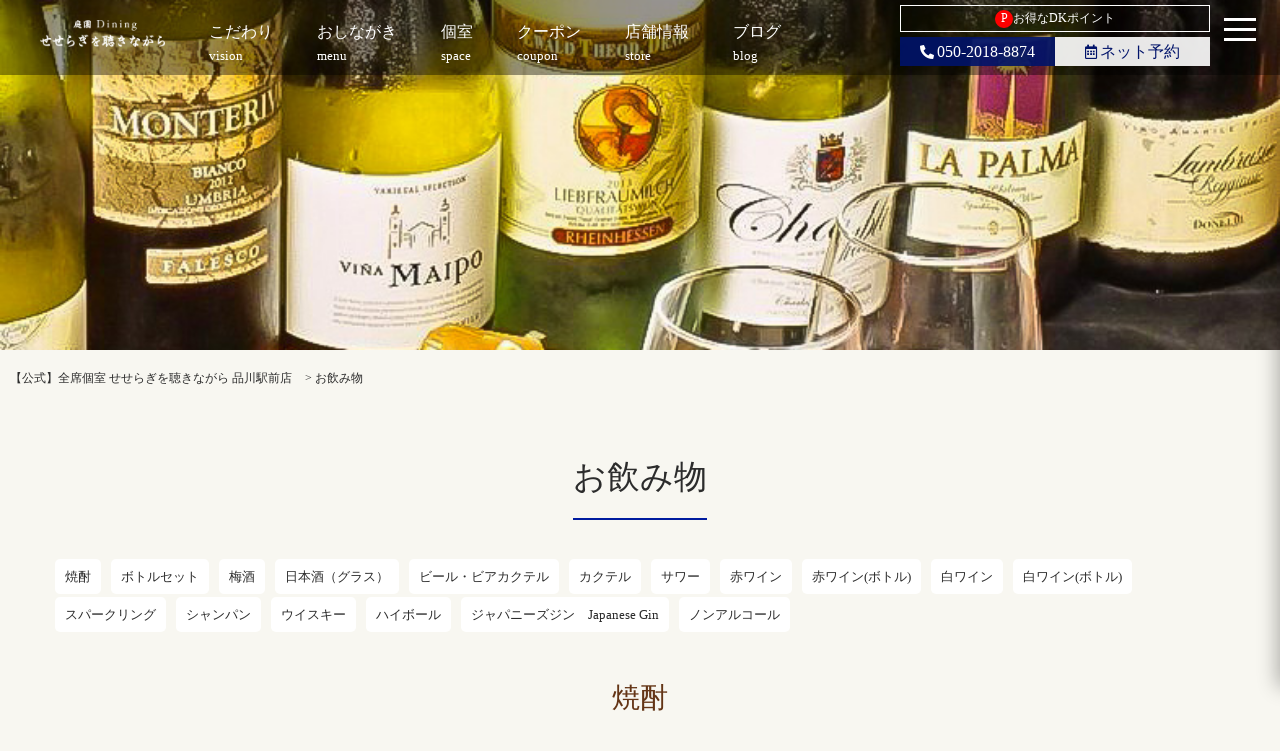

--- FILE ---
content_type: text/html; charset=UTF-8
request_url: https://seseragi.dkdining.com/drink/
body_size: 14259
content:
<!doctype html>
<head>
<meta charset="UTF-8">
<!-- title>お飲み物 | 【公式】全席個室 せせらぎを聴きながら 品川駅前店</title -->
<meta http-equiv="X-UA-Compatible" content="IE=edge">
<meta name="viewport" content="width=device-width,initial-scale=1">
<link href="https://fonts.googleapis.com/css?family=Open+Sans" rel="stylesheet">
<link rel="stylesheet" type="text/css" href="https://seseragi.dkdining.com/wp-content/themes/senyaichiya/style.css">
<link rel="stylesheet" href="https://seseragi.dkdining.com/wp-content/themes/senyaichiya/library/css/drawer.css">
<link rel="stylesheet" media="screen and (max-width: 768px)" type="text/css" href="https://seseragi.dkdining.com/wp-content/themes/senyaichiya/library/css/sp.css" />
<link rel="stylesheet" media="screen and (max-width: 1024px)" type="text/css" href="https://seseragi.dkdining.com/wp-content/themes/senyaichiya/library/css/tb.css" />
<link rel="stylesheet" type="text/css" href="https://seseragi.dkdining.com/wp-content/themes/senyaichiya/library/css/sidr.css" />
<link rel="stylesheet" type="text/css" href="https://seseragi.dkdining.com/wp-content/themes/senyaichiya/library/js/colorbox/colorbox.css" />
<link rel="stylesheet" href="https://use.fontawesome.com/releases/v5.15.4/css/all.css" integrity="sha384-DyZ88mC6Up2uqS4h/KRgHuoeGwBcD4Ng9SiP4dIRy0EXTlnuz47vAwmeGwVChigm" crossorigin="anonymous">
<link href="https://cdnjs.cloudflare.com/ajax/libs/lightbox2/2.7.1/css/lightbox.css" rel="stylesheet">
<link href="https://fonts.googleapis.com/earlyaccess/sawarabimincho.css" rel="stylesheet" />
<link href="https://seseragi.dkdining.com/wp-content/themes/senyaichiya/library/css/jquery.simpleTicker.css" rel="stylesheet">

<!--<script type="text/javascript" src="https://ajax.googleapis.com/ajax/libs/jquery/1.11.0/jquery.min.js"></script>-->
<script src="https://ajax.googleapis.com/ajax/libs/jquery/3.7.1/jquery.min.js"></script>
<!--<script src="https://code.jquery.com/ui/1.9.2/jquery-ui.js"></script>-->
<script src="https://code.jquery.com/ui/1.14.1/jquery-ui.js"></script>
<!--[if lt IE 9]>
<script type="text/javascript" src="https://seseragi.dkdining.com/wp-content/themes/senyaichiya/library/js/html5shiv.js"></script>
<script src="https://css3-mediaqueries-js.googlecode.com/svn/trunk/css3-mediaqueries.js"></script>
<![endif]-->
<script type="text/javascript" src="https://seseragi.dkdining.com/wp-content/themes/senyaichiya/library/js/jquery.bgswitcher.js"></script>
<script type="text/javascript" src="https://seseragi.dkdining.com/wp-content/themes/senyaichiya/library/js/colorbox/jquery.colorbox.js"></script>
<script type="text/javascript" src="https://seseragi.dkdining.com/wp-content/themes/senyaichiya/library/js/jquery.tile.min.js"></script>
<script type="text/javascript" src="https://seseragi.dkdining.com/wp-content/themes/senyaichiya/library/js/jquery.simplyscroll.js"></script>
<script type="text/javascript" src="https://seseragi.dkdining.com/wp-content/themes/senyaichiya/library/js/jquery.rwdImageMaps.js"></script>
<script type="text/javascript" src="https://seseragi.dkdining.com/wp-content/themes/senyaichiya/library/js/jquery.pages.js"></script>
<!-- drawer -->
<script src="https://cdnjs.cloudflare.com/ajax/libs/iScroll/5.2.0/iscroll.min.js"></script>
<script src="https://cdnjs.cloudflare.com/ajax/libs/drawer/3.2.2/js/drawer.min.js"></script>
<script src="https://cdnjs.cloudflare.com/ajax/libs/lightbox2/2.7.1/js/lightbox.min.js" type="text/javascript"></script>
<script src="https://seseragi.dkdining.com/wp-content/themes/senyaichiya/library/js/jquery.simpleTicker.js"></script>
<script type="text/javascript" src="https://cdnjs.cloudflare.com/ajax/libs/slick-carousel/1.9.0/slick.min.js"></script>
<link rel="stylesheet" type="text/css" href="https://cdnjs.cloudflare.com/ajax/libs/slick-carousel/1.9.0/slick.css">
<link rel="stylesheet" type="text/css" href="https://cdnjs.cloudflare.com/ajax/libs/slick-carousel/1.9.0/slick-theme.css">
<script src="//dkdining.com/js/dkp-shop.js" type="text/javascript"></script>

<script>
$(document).ready(function() {
	 $('.drawer').drawer();
});
</script>


<script>
/*jquery.bgswitcher.js設定*/
$(document).ready(function(){
  $(".mainv_bg").bgswitcher({
    images: [
		"https://seseragi.dkdining.com/wp-content/uploads/2022/03/space_top_1.jpg",
			"https://seseragi.dkdining.com/wp-content/uploads/2022/03/course_03.jpeg",
			"https://seseragi.dkdining.com/wp-content/uploads/2022/03/space_top_2.jpeg",
			"https://seseragi.dkdining.com/wp-content/uploads/2022/03/food_27.jpeg",
		],
	effect: "fade",
	easing: "swing",
	loop: true
  });
});
</script>

<style>
#nav #sns a.bg_tel{ background: rgba(1,19,106,0.9);color: #ffffff;}
#nav #sns a.bg_rsv{background: rgba(255,255,255,0.9);color: #01136a;}
.ticker_title{background: #001b9f;color: #ffffff;}
.arrow_box{background: rgba(1,19,106,0.75);color: #ffffff;}
.arrow_box:after{border-color: rgba(1,19,106, 0);border-bottom-color: rgba(1,19,106, 0.75);}
#global-menu-contents{background: rgba(1,19,106,0.9);color: #ffffff;}
.sp_web a{background: #01136a;color: #ffffff;}
.sp_tel a{color: #01136a;}
.sp_map a{color: #01136a;}
h2 span{border-bottom: solid 2px #001b9f;}
#top_vision h2,.top_item h2,#top_space h2,#top_blog h2,#top_news h2{color: #0a0a0a; }
</style>

<meta name='robots' content='index, follow, max-image-preview:large, max-snippet:-1, max-video-preview:-1' />

	<!-- This site is optimized with the Yoast SEO plugin v26.7 - https://yoast.com/wordpress/plugins/seo/ -->
	<title>お飲み物 | 【公式】全席個室 せせらぎを聴きながら 品川駅前店</title>
	<meta name="description" content="【公式】全席個室 せせらぎを聴きながら 品川駅前店 のお飲み物 ページです。【公式】全席個室 せせらぎを聴きながら 品川駅前店 は、大人数でもご利用可能！マイク等もご用意致します。 接待・商談などビジネスシーンでのご利用にも最適な落ち着いた完全個室が御座います。 また、和食出身の料理人が腕を振るう本格和食のコースもお得にご提供。お食事もしっかりお楽しみいただけます。" />
	<link rel="canonical" href="https://seseragi.dkdining.com/drink/" />
	<meta property="og:locale" content="ja_JP" />
	<meta property="og:type" content="website" />
	<meta property="og:title" content="お飲み物 | 【公式】全席個室 せせらぎを聴きながら 品川駅前店" />
	<meta property="og:description" content="【公式】全席個室 せせらぎを聴きながら 品川駅前店 のお飲み物 ページです。【公式】全席個室 せせらぎを聴きながら 品川駅前店 は、大人数でもご利用可能！マイク等もご用意致します。 接待・商談などビジネスシーンでのご利用にも最適な落ち着いた完全個室が御座います。 また、和食出身の料理人が腕を振るう本格和食のコースもお得にご提供。お食事もしっかりお楽しみいただけます。" />
	<meta property="og:url" content="https://seseragi.dkdining.com/drink/" />
	<meta property="og:site_name" content="【公式】全席個室 せせらぎを聴きながら 品川駅前店" />
	<meta name="twitter:card" content="summary_large_image" />
	<script type="application/ld+json" class="yoast-schema-graph">{"@context":"https://schema.org","@graph":[{"@type":"CollectionPage","@id":"https://seseragi.dkdining.com/drink/","url":"https://seseragi.dkdining.com/drink/","name":"お飲み物 | 【公式】全席個室 せせらぎを聴きながら 品川駅前店","isPartOf":{"@id":"https://seseragi.dkdining.com/#website"},"description":"【公式】全席個室 せせらぎを聴きながら 品川駅前店 のお飲み物 ページです。【公式】全席個室 せせらぎを聴きながら 品川駅前店 は、大人数でもご利用可能！マイク等もご用意致します。 接待・商談などビジネスシーンでのご利用にも最適な落ち着いた完全個室が御座います。 また、和食出身の料理人が腕を振るう本格和食のコースもお得にご提供。お食事もしっかりお楽しみいただけます。","breadcrumb":{"@id":"https://seseragi.dkdining.com/drink/#breadcrumb"},"inLanguage":"ja"},{"@type":"BreadcrumbList","@id":"https://seseragi.dkdining.com/drink/#breadcrumb","itemListElement":[{"@type":"ListItem","position":1,"name":"ホーム","item":"https://seseragi.dkdining.com/"},{"@type":"ListItem","position":2,"name":"お飲み物"}]},{"@type":"WebSite","@id":"https://seseragi.dkdining.com/#website","url":"https://seseragi.dkdining.com/","name":"【公式】全席個室 せせらぎを聴きながら 品川駅前店","description":"品川　個室居酒屋","potentialAction":[{"@type":"SearchAction","target":{"@type":"EntryPoint","urlTemplate":"https://seseragi.dkdining.com/?s={search_term_string}"},"query-input":{"@type":"PropertyValueSpecification","valueRequired":true,"valueName":"search_term_string"}}],"inLanguage":"ja"}]}</script>
	<!-- / Yoast SEO plugin. -->


<link rel="alternate" type="application/rss+xml" title="【公式】全席個室 せせらぎを聴きながら 品川駅前店 &raquo; お飲み物 フィード" href="https://seseragi.dkdining.com/drink/feed/" />
<style id='wp-img-auto-sizes-contain-inline-css' type='text/css'>
img:is([sizes=auto i],[sizes^="auto," i]){contain-intrinsic-size:3000px 1500px}
/*# sourceURL=wp-img-auto-sizes-contain-inline-css */
</style>
<style id='wp-emoji-styles-inline-css' type='text/css'>

	img.wp-smiley, img.emoji {
		display: inline !important;
		border: none !important;
		box-shadow: none !important;
		height: 1em !important;
		width: 1em !important;
		margin: 0 0.07em !important;
		vertical-align: -0.1em !important;
		background: none !important;
		padding: 0 !important;
	}
/*# sourceURL=wp-emoji-styles-inline-css */
</style>
<style id='wp-block-library-inline-css' type='text/css'>
:root{--wp-block-synced-color:#7a00df;--wp-block-synced-color--rgb:122,0,223;--wp-bound-block-color:var(--wp-block-synced-color);--wp-editor-canvas-background:#ddd;--wp-admin-theme-color:#007cba;--wp-admin-theme-color--rgb:0,124,186;--wp-admin-theme-color-darker-10:#006ba1;--wp-admin-theme-color-darker-10--rgb:0,107,160.5;--wp-admin-theme-color-darker-20:#005a87;--wp-admin-theme-color-darker-20--rgb:0,90,135;--wp-admin-border-width-focus:2px}@media (min-resolution:192dpi){:root{--wp-admin-border-width-focus:1.5px}}.wp-element-button{cursor:pointer}:root .has-very-light-gray-background-color{background-color:#eee}:root .has-very-dark-gray-background-color{background-color:#313131}:root .has-very-light-gray-color{color:#eee}:root .has-very-dark-gray-color{color:#313131}:root .has-vivid-green-cyan-to-vivid-cyan-blue-gradient-background{background:linear-gradient(135deg,#00d084,#0693e3)}:root .has-purple-crush-gradient-background{background:linear-gradient(135deg,#34e2e4,#4721fb 50%,#ab1dfe)}:root .has-hazy-dawn-gradient-background{background:linear-gradient(135deg,#faaca8,#dad0ec)}:root .has-subdued-olive-gradient-background{background:linear-gradient(135deg,#fafae1,#67a671)}:root .has-atomic-cream-gradient-background{background:linear-gradient(135deg,#fdd79a,#004a59)}:root .has-nightshade-gradient-background{background:linear-gradient(135deg,#330968,#31cdcf)}:root .has-midnight-gradient-background{background:linear-gradient(135deg,#020381,#2874fc)}:root{--wp--preset--font-size--normal:16px;--wp--preset--font-size--huge:42px}.has-regular-font-size{font-size:1em}.has-larger-font-size{font-size:2.625em}.has-normal-font-size{font-size:var(--wp--preset--font-size--normal)}.has-huge-font-size{font-size:var(--wp--preset--font-size--huge)}.has-text-align-center{text-align:center}.has-text-align-left{text-align:left}.has-text-align-right{text-align:right}.has-fit-text{white-space:nowrap!important}#end-resizable-editor-section{display:none}.aligncenter{clear:both}.items-justified-left{justify-content:flex-start}.items-justified-center{justify-content:center}.items-justified-right{justify-content:flex-end}.items-justified-space-between{justify-content:space-between}.screen-reader-text{border:0;clip-path:inset(50%);height:1px;margin:-1px;overflow:hidden;padding:0;position:absolute;width:1px;word-wrap:normal!important}.screen-reader-text:focus{background-color:#ddd;clip-path:none;color:#444;display:block;font-size:1em;height:auto;left:5px;line-height:normal;padding:15px 23px 14px;text-decoration:none;top:5px;width:auto;z-index:100000}html :where(.has-border-color){border-style:solid}html :where([style*=border-top-color]){border-top-style:solid}html :where([style*=border-right-color]){border-right-style:solid}html :where([style*=border-bottom-color]){border-bottom-style:solid}html :where([style*=border-left-color]){border-left-style:solid}html :where([style*=border-width]){border-style:solid}html :where([style*=border-top-width]){border-top-style:solid}html :where([style*=border-right-width]){border-right-style:solid}html :where([style*=border-bottom-width]){border-bottom-style:solid}html :where([style*=border-left-width]){border-left-style:solid}html :where(img[class*=wp-image-]){height:auto;max-width:100%}:where(figure){margin:0 0 1em}html :where(.is-position-sticky){--wp-admin--admin-bar--position-offset:var(--wp-admin--admin-bar--height,0px)}@media screen and (max-width:600px){html :where(.is-position-sticky){--wp-admin--admin-bar--position-offset:0px}}

/*# sourceURL=wp-block-library-inline-css */
</style><style id='global-styles-inline-css' type='text/css'>
:root{--wp--preset--aspect-ratio--square: 1;--wp--preset--aspect-ratio--4-3: 4/3;--wp--preset--aspect-ratio--3-4: 3/4;--wp--preset--aspect-ratio--3-2: 3/2;--wp--preset--aspect-ratio--2-3: 2/3;--wp--preset--aspect-ratio--16-9: 16/9;--wp--preset--aspect-ratio--9-16: 9/16;--wp--preset--color--black: #000000;--wp--preset--color--cyan-bluish-gray: #abb8c3;--wp--preset--color--white: #ffffff;--wp--preset--color--pale-pink: #f78da7;--wp--preset--color--vivid-red: #cf2e2e;--wp--preset--color--luminous-vivid-orange: #ff6900;--wp--preset--color--luminous-vivid-amber: #fcb900;--wp--preset--color--light-green-cyan: #7bdcb5;--wp--preset--color--vivid-green-cyan: #00d084;--wp--preset--color--pale-cyan-blue: #8ed1fc;--wp--preset--color--vivid-cyan-blue: #0693e3;--wp--preset--color--vivid-purple: #9b51e0;--wp--preset--gradient--vivid-cyan-blue-to-vivid-purple: linear-gradient(135deg,rgb(6,147,227) 0%,rgb(155,81,224) 100%);--wp--preset--gradient--light-green-cyan-to-vivid-green-cyan: linear-gradient(135deg,rgb(122,220,180) 0%,rgb(0,208,130) 100%);--wp--preset--gradient--luminous-vivid-amber-to-luminous-vivid-orange: linear-gradient(135deg,rgb(252,185,0) 0%,rgb(255,105,0) 100%);--wp--preset--gradient--luminous-vivid-orange-to-vivid-red: linear-gradient(135deg,rgb(255,105,0) 0%,rgb(207,46,46) 100%);--wp--preset--gradient--very-light-gray-to-cyan-bluish-gray: linear-gradient(135deg,rgb(238,238,238) 0%,rgb(169,184,195) 100%);--wp--preset--gradient--cool-to-warm-spectrum: linear-gradient(135deg,rgb(74,234,220) 0%,rgb(151,120,209) 20%,rgb(207,42,186) 40%,rgb(238,44,130) 60%,rgb(251,105,98) 80%,rgb(254,248,76) 100%);--wp--preset--gradient--blush-light-purple: linear-gradient(135deg,rgb(255,206,236) 0%,rgb(152,150,240) 100%);--wp--preset--gradient--blush-bordeaux: linear-gradient(135deg,rgb(254,205,165) 0%,rgb(254,45,45) 50%,rgb(107,0,62) 100%);--wp--preset--gradient--luminous-dusk: linear-gradient(135deg,rgb(255,203,112) 0%,rgb(199,81,192) 50%,rgb(65,88,208) 100%);--wp--preset--gradient--pale-ocean: linear-gradient(135deg,rgb(255,245,203) 0%,rgb(182,227,212) 50%,rgb(51,167,181) 100%);--wp--preset--gradient--electric-grass: linear-gradient(135deg,rgb(202,248,128) 0%,rgb(113,206,126) 100%);--wp--preset--gradient--midnight: linear-gradient(135deg,rgb(2,3,129) 0%,rgb(40,116,252) 100%);--wp--preset--font-size--small: 13px;--wp--preset--font-size--medium: 20px;--wp--preset--font-size--large: 36px;--wp--preset--font-size--x-large: 42px;--wp--preset--spacing--20: 0.44rem;--wp--preset--spacing--30: 0.67rem;--wp--preset--spacing--40: 1rem;--wp--preset--spacing--50: 1.5rem;--wp--preset--spacing--60: 2.25rem;--wp--preset--spacing--70: 3.38rem;--wp--preset--spacing--80: 5.06rem;--wp--preset--shadow--natural: 6px 6px 9px rgba(0, 0, 0, 0.2);--wp--preset--shadow--deep: 12px 12px 50px rgba(0, 0, 0, 0.4);--wp--preset--shadow--sharp: 6px 6px 0px rgba(0, 0, 0, 0.2);--wp--preset--shadow--outlined: 6px 6px 0px -3px rgb(255, 255, 255), 6px 6px rgb(0, 0, 0);--wp--preset--shadow--crisp: 6px 6px 0px rgb(0, 0, 0);}:where(.is-layout-flex){gap: 0.5em;}:where(.is-layout-grid){gap: 0.5em;}body .is-layout-flex{display: flex;}.is-layout-flex{flex-wrap: wrap;align-items: center;}.is-layout-flex > :is(*, div){margin: 0;}body .is-layout-grid{display: grid;}.is-layout-grid > :is(*, div){margin: 0;}:where(.wp-block-columns.is-layout-flex){gap: 2em;}:where(.wp-block-columns.is-layout-grid){gap: 2em;}:where(.wp-block-post-template.is-layout-flex){gap: 1.25em;}:where(.wp-block-post-template.is-layout-grid){gap: 1.25em;}.has-black-color{color: var(--wp--preset--color--black) !important;}.has-cyan-bluish-gray-color{color: var(--wp--preset--color--cyan-bluish-gray) !important;}.has-white-color{color: var(--wp--preset--color--white) !important;}.has-pale-pink-color{color: var(--wp--preset--color--pale-pink) !important;}.has-vivid-red-color{color: var(--wp--preset--color--vivid-red) !important;}.has-luminous-vivid-orange-color{color: var(--wp--preset--color--luminous-vivid-orange) !important;}.has-luminous-vivid-amber-color{color: var(--wp--preset--color--luminous-vivid-amber) !important;}.has-light-green-cyan-color{color: var(--wp--preset--color--light-green-cyan) !important;}.has-vivid-green-cyan-color{color: var(--wp--preset--color--vivid-green-cyan) !important;}.has-pale-cyan-blue-color{color: var(--wp--preset--color--pale-cyan-blue) !important;}.has-vivid-cyan-blue-color{color: var(--wp--preset--color--vivid-cyan-blue) !important;}.has-vivid-purple-color{color: var(--wp--preset--color--vivid-purple) !important;}.has-black-background-color{background-color: var(--wp--preset--color--black) !important;}.has-cyan-bluish-gray-background-color{background-color: var(--wp--preset--color--cyan-bluish-gray) !important;}.has-white-background-color{background-color: var(--wp--preset--color--white) !important;}.has-pale-pink-background-color{background-color: var(--wp--preset--color--pale-pink) !important;}.has-vivid-red-background-color{background-color: var(--wp--preset--color--vivid-red) !important;}.has-luminous-vivid-orange-background-color{background-color: var(--wp--preset--color--luminous-vivid-orange) !important;}.has-luminous-vivid-amber-background-color{background-color: var(--wp--preset--color--luminous-vivid-amber) !important;}.has-light-green-cyan-background-color{background-color: var(--wp--preset--color--light-green-cyan) !important;}.has-vivid-green-cyan-background-color{background-color: var(--wp--preset--color--vivid-green-cyan) !important;}.has-pale-cyan-blue-background-color{background-color: var(--wp--preset--color--pale-cyan-blue) !important;}.has-vivid-cyan-blue-background-color{background-color: var(--wp--preset--color--vivid-cyan-blue) !important;}.has-vivid-purple-background-color{background-color: var(--wp--preset--color--vivid-purple) !important;}.has-black-border-color{border-color: var(--wp--preset--color--black) !important;}.has-cyan-bluish-gray-border-color{border-color: var(--wp--preset--color--cyan-bluish-gray) !important;}.has-white-border-color{border-color: var(--wp--preset--color--white) !important;}.has-pale-pink-border-color{border-color: var(--wp--preset--color--pale-pink) !important;}.has-vivid-red-border-color{border-color: var(--wp--preset--color--vivid-red) !important;}.has-luminous-vivid-orange-border-color{border-color: var(--wp--preset--color--luminous-vivid-orange) !important;}.has-luminous-vivid-amber-border-color{border-color: var(--wp--preset--color--luminous-vivid-amber) !important;}.has-light-green-cyan-border-color{border-color: var(--wp--preset--color--light-green-cyan) !important;}.has-vivid-green-cyan-border-color{border-color: var(--wp--preset--color--vivid-green-cyan) !important;}.has-pale-cyan-blue-border-color{border-color: var(--wp--preset--color--pale-cyan-blue) !important;}.has-vivid-cyan-blue-border-color{border-color: var(--wp--preset--color--vivid-cyan-blue) !important;}.has-vivid-purple-border-color{border-color: var(--wp--preset--color--vivid-purple) !important;}.has-vivid-cyan-blue-to-vivid-purple-gradient-background{background: var(--wp--preset--gradient--vivid-cyan-blue-to-vivid-purple) !important;}.has-light-green-cyan-to-vivid-green-cyan-gradient-background{background: var(--wp--preset--gradient--light-green-cyan-to-vivid-green-cyan) !important;}.has-luminous-vivid-amber-to-luminous-vivid-orange-gradient-background{background: var(--wp--preset--gradient--luminous-vivid-amber-to-luminous-vivid-orange) !important;}.has-luminous-vivid-orange-to-vivid-red-gradient-background{background: var(--wp--preset--gradient--luminous-vivid-orange-to-vivid-red) !important;}.has-very-light-gray-to-cyan-bluish-gray-gradient-background{background: var(--wp--preset--gradient--very-light-gray-to-cyan-bluish-gray) !important;}.has-cool-to-warm-spectrum-gradient-background{background: var(--wp--preset--gradient--cool-to-warm-spectrum) !important;}.has-blush-light-purple-gradient-background{background: var(--wp--preset--gradient--blush-light-purple) !important;}.has-blush-bordeaux-gradient-background{background: var(--wp--preset--gradient--blush-bordeaux) !important;}.has-luminous-dusk-gradient-background{background: var(--wp--preset--gradient--luminous-dusk) !important;}.has-pale-ocean-gradient-background{background: var(--wp--preset--gradient--pale-ocean) !important;}.has-electric-grass-gradient-background{background: var(--wp--preset--gradient--electric-grass) !important;}.has-midnight-gradient-background{background: var(--wp--preset--gradient--midnight) !important;}.has-small-font-size{font-size: var(--wp--preset--font-size--small) !important;}.has-medium-font-size{font-size: var(--wp--preset--font-size--medium) !important;}.has-large-font-size{font-size: var(--wp--preset--font-size--large) !important;}.has-x-large-font-size{font-size: var(--wp--preset--font-size--x-large) !important;}
/*# sourceURL=global-styles-inline-css */
</style>

<style id='classic-theme-styles-inline-css' type='text/css'>
/*! This file is auto-generated */
.wp-block-button__link{color:#fff;background-color:#32373c;border-radius:9999px;box-shadow:none;text-decoration:none;padding:calc(.667em + 2px) calc(1.333em + 2px);font-size:1.125em}.wp-block-file__button{background:#32373c;color:#fff;text-decoration:none}
/*# sourceURL=/wp-includes/css/classic-themes.min.css */
</style>
<link rel="https://api.w.org/" href="https://seseragi.dkdining.com/wp-json/" /><link rel="EditURI" type="application/rsd+xml" title="RSD" href="https://seseragi.dkdining.com/xmlrpc.php?rsd" />

		<!-- GA Google Analytics @ https://m0n.co/ga -->
		<script async src="https://www.googletagmanager.com/gtag/js?id=G-P33B5Y85JN"></script>
		<script>
			window.dataLayer = window.dataLayer || [];
			function gtag(){dataLayer.push(arguments);}
			gtag('js', new Date());
			gtag('config', 'G-P33B5Y85JN');
		</script>

	<!-- Google Tag Manager -->
<script>(function(w,d,s,l,i){w[l]=w[l]||[];w[l].push({'gtm.start':
new Date().getTime(),event:'gtm.js'});var f=d.getElementsByTagName(s)[0],
j=d.createElement(s),dl=l!='dataLayer'?'&l='+l:'';j.async=true;j.src=
'https://www.googletagmanager.com/gtm.js?id='+i+dl;f.parentNode.insertBefore(j,f);
})(window,document,'script','dataLayer','GTM-NFCPXSC4');</script>
<!-- End Google Tag Manager -->
		<!-- Markup (JSON-LD) structured in schema.org ver.4.8.1 START -->
<script type="application/ld+json">
{
    "@context": "https://schema.org",
    "@type": "BreadcrumbList",
    "itemListElement": [
        {
            "@type": "ListItem",
            "position": 1,
            "item": {
                "@id": "https://seseragi.dkdining.com",
                "name": "【公式】全席個室 せせらぎを聴きながら 品川駅前店"
            }
        },
        {
            "@type": "ListItem",
            "position": 2,
            "item": {
                "@id": "https://seseragi.dkdining.com/drink/",
                "name": "お飲み物"
            }
        }
    ]
}
</script>
<!-- Markup (JSON-LD) structured in schema.org END -->
<link rel="icon" href="https://seseragi.dkdining.com/wp-content/uploads/2025/06/cropped-logo-32x32.jpg" sizes="32x32" />
<link rel="icon" href="https://seseragi.dkdining.com/wp-content/uploads/2025/06/cropped-logo-192x192.jpg" sizes="192x192" />
<link rel="apple-touch-icon" href="https://seseragi.dkdining.com/wp-content/uploads/2025/06/cropped-logo-180x180.jpg" />
<meta name="msapplication-TileImage" content="https://seseragi.dkdining.com/wp-content/uploads/2025/06/cropped-logo-270x270.jpg" />
</head>



 <body id="drink_page" class="page">
    <div id="body-in">
        <div id="nav-wrap2">
            <div id="nav-wrap">
                <div id="nav">
                    <a href="https://seseragi.dkdining.com/" title="【公式】全席個室 せせらぎを聴きながら 品川駅前店"><img src="https://seseragi.dkdining.com/wp-content/uploads/2022/03/logo_white.png" class="nav_logo" alt="【公式】全席個室 せせらぎを聴きながら 品川駅前店"></a>
                    <a href="https://seseragi.dkdining.com#top_vision" alt="こだわり"><span class="en">こだわり</span><span class="jp">vision</span></a>
                    <div id="menu-oshinagaki" href="https://seseragi.dkdining.com/food" alt="おしながき"><span class="en">おしながき</span><span class="jp">menu</span>
                    <div class="arrow_box"><a href="https://seseragi.dkdining.com/course" alt="宴会/昼宴会">宴会/昼宴会</a><br><a href="https://seseragi.dkdining.com/food" alt="逸品料理">逸品料理</a><br><a href="https://seseragi.dkdining.com/drink" alt="お飲み物">お飲み物</a></div>
                </div>
                <a href="https://seseragi.dkdining.com/space" alt="個室"><span class="en">個室</span><span class="jp">space</span></a>
                <a href="https://seseragi.dkdining.com/coupon" alt="クーポン" onclick="ga('send','pageview','//reserve_click.html/');"><span class="en">クーポン</span><span class="jp">coupon</span></a>
                <a href="#shopinfo" alt="店舗情報"><span class="en">店舗情報</span><span class="jp">store</span></a>
                <a href="https://seseragi.dkdining.com/blog" alt="ブログ"><span class="en">ブログ</span><span class="jp">blog</span></a>
                <div id="sns">
                    <a href="https://dkdining.com/point/" class="dkpoint" target="_blank"><span class="border-radius">P</span>お得なDKポイント</a>
                    <div class="pc_cv_wrap">
                    <a class="telhref bg_tel" href="tel:050-2018-8874" onClick="ga('send','pageview','//call');"><i class="fas fa-phone-alt fa-sm"></i>050-2018-8874</a>
                    <a class="bg_rsv" href="https://big-echo.tottokun.com/ownedmedia/ownedmedia_immediately_sidx/364Tmg6Wp22SdJn   " onClick="ga('send','pageview','//reserve');"><i class="far fa-calendar-alt fa-sm"></i>ネット予約</a>
                    </div>
                </div>
            </div>
            <div class="drawer drawer--right">
                <button type="button" class="drawer-toggle drawer-hamburger">
                <span class="drawer-hamburger-icon"></span></button>
                <nav class="drawer-nav" id="global-menu-contents" >
                    <a href="https://seseragi.dkdining.com/" title="【公式】全席個室 せせらぎを聴きながら 品川駅前店"><img src="https://seseragi.dkdining.com/wp-content/uploads/2022/03/logo_white.png" class="nav_logo" alt="【公式】全席個室 せせらぎを聴きながら 品川駅前店"></a>
                    <div class="drawer-cv">
                        <a class="bg_rsv_nav" href="https://big-echo.tottokun.com/ownedmedia/ownedmedia_immediately_sidx/364Tmg6Wp22SdJn   " onClick="ga('send','pageview','//reserve');"><i class="far fa-calendar-alt" aria-hidden="true"></i> ネット予約</a>
                        <a class="telhref bg_tel_nav" href="tel:050-2018-8874" onClick="ga('send','pageview','//call');"><i class="fas fa-phone" aria-hidden="true"></i> 電話予約</a>
                    </div>
                    <ul class="drawer-menu">
                        <!-- ドロワーメニューの中身 -->
                        <li><a href="https://seseragi.dkdining.com#top_vision" alt="こだわり"><span class="en">こだわり</span><span class="jp">vision</span></a></li>
                        <li><div><span class="en">おしながき</span><span class="jp">menu</span></div>
                        <ul class="submenu">
                        <li><a href="https://seseragi.dkdining.com/course" alt="宴会/昼宴会"><span class="en">宴会/昼宴会</span></a></li>
                                                <li><a href="https://seseragi.dkdining.com/food" alt="逸品料理"><span class="en">逸品料理</span></a></li>
                        <li><a href="https://seseragi.dkdining.com/drink" alt="お飲み物"><span class="en">お飲み物</span></a></li>
                        </ul>
                        </li>
                        <li><a href="https://seseragi.dkdining.com/space" alt="個室"><span class="en">個室</span><span class="jp">space</span></a></li>
                        <li><a href="https://seseragi.dkdining.com/coupon" alt="クーポン" onclick="ga('send','pageview','//reserve_click.html/');"><span class="en">クーポン</span><span class="jp">coupon</span></a></li>
                        <li><a href="https://seseragi.dkdining.com/blog" alt="ブログ"><span class="en">ブログ</span><span class="jp">blog</span></a></li>
                        <li><a href="https://seseragi.dkdining.com/news" alt="新着情報"><span class="en">新着情報</span><span class="jp">news</span></a></li>
                        <!-- li><a href="https://big-echo.tottokun.com/ownedmedia/ownedmedia_immediately_sidx/364Tmg6Wp22SdJn   " alt="ご予約" onclick="ga('send','pageview','//reserve');"><span class="en">ご予約</span><span class="jp">reservation</span></a></li -->
                        <li><a href="#shopinfo" alt="店舗情報"><span class="en">店舗情報</span><span class="jp">store</span></a></li>
                    </ul>
                </nav>
            </div>
        </div>
    </div>

    <!-- /#mainv -->
    <div id="mainv" class="clearfix">
            <div class="page_mainv_bg" style="background-image:url('https://seseragi.dkdining.com/wp-content/themes/senyaichiya/library/img/page_bg_drink.jpg');"></div>
        </div>
   <!-- /#mainv -->

            <div id="breadcrumb" class="breadcrumbs">
        <span itemscope itemtype="http://data-vocabulary.org/Breadcrumb" property="itemListElement" typeof="ListItem"><a property="item" typeof="WebPage" title="【公式】全席個室 せせらぎを聴きながら 品川駅前店へ移動" href="https://seseragi.dkdining.com" class="home" itemprop="url"><span property="title"><h1 itemprop="title">【公式】全席個室 せせらぎを聴きながら 品川駅前店</h1></span></a><meta property="position" content="1"></span> &gt; <span property="itemListElement" typeof="ListItem"><a property="item" typeof="WebPage" title="お飲み物へ移動する" href="https://seseragi.dkdining.com/drink/" class="archive post-drink-archive current-item" aria-current="page"><span property="name">お飲み物</span></a><meta property="position" content="2"></span>        </div>
        <!--/#breadcrumb -->
    
<h2 class="page-h2 index_in"><span>お飲み物</span></h2>

<section id="scrolldown" class="w1000">
<div class="indexnavi-box">
<ul>

<li><a href="#index_8255">焼酎</a></li>
<li><a href="#index_8254">ボトルセット</a></li>
<li><a href="#index_8253">梅酒</a></li>
<li><a href="#index_8252">日本酒（グラス）</a></li>
<li><a href="#index_8251">ビール・ビアカクテル</a></li>
<li><a href="#index_8250">カクテル</a></li>
<li><a href="#index_8249">サワー</a></li>
<li><a href="#index_8248">赤ワイン</a></li>
<li><a href="#index_8247">赤ワイン(ボトル)</a></li>
<li><a href="#index_8246">白ワイン</a></li>
<li><a href="#index_8245">白ワイン(ボトル)</a></li>
<li><a href="#index_8244">スパークリング</a></li>
<li><a href="#index_8243">シャンパン</a></li>
<li><a href="#index_8242">ウイスキー</a></li>
<li><a href="#index_8241">ハイボール</a></li>
<li><a href="#index_8240">ジャパニーズジン　Japanese Gin</a></li>
<li><a href="#index_8239">ノンアルコール</a></li>

</ul>
</div>
</section>

<section id="ryori" class="w1000">

<div class="row">
<div id='index_8255' class='index_point'></div><h3>焼酎</h3><div class='drink_wrap fadein'><div class='drink_item_col'><div class='drink_name_wrap'><div class='drink_name '>【芋】黒伊佐錦</div><div class='drink_price'>580(638)</div></div></div><div class='drink_item_col'><div class='drink_name_wrap'><div class='drink_name '>【芋】紅おごじょ</div><div class='drink_price'>610(671)</div></div></div><div class='drink_item_col'><div class='drink_name_wrap'><div class='drink_name '>【芋】黒甕</div><div class='drink_price'>630(693)</div></div></div><div class='drink_item_col'><div class='drink_name_wrap'><div class='drink_name '>【芋】黒霧島</div><div class='drink_price'>680(748)</div></div></div><div class='drink_item_col'><div class='drink_name_wrap'><div class='drink_name '>【芋】不二才</div><div class='drink_price'>730(803)</div></div></div><div class='drink_item_col'><div class='drink_name_wrap'><div class='drink_name '>【芋】吉兆宝山</div><div class='drink_price'>840(924)</div></div></div><div class='drink_item_col'><div class='drink_name_wrap'><div class='drink_name '>【芋】富乃宝山</div><div class='drink_price'>890(979)</div></div></div><div class='drink_item_col'><div class='drink_name_wrap'><div class='drink_name '>【麦】閻魔</div><div class='drink_price'>630(693)</div></div></div><div class='drink_item_col'><div class='drink_name_wrap'><div class='drink_name '>【麦】知心剣</div><div class='drink_price'>630(693)</div></div></div><div class='drink_item_col'><div class='drink_name_wrap'><div class='drink_name '>【米】鳥飼</div><div class='drink_price'>690(759)</div></div></div><div class='drink_item_col'><div class='drink_name_wrap'><div class='drink_name '>【黒糖】奄美</div><div class='drink_price'>630(693)</div></div></div><div class='drink_item_col'><div class='drink_name_wrap'><div class='drink_name '>【泡盛】残波ブラック</div><div class='drink_price'>680(748)</div></div></div><div class='drink_item_col'><div class='drink_name_wrap'><div class='drink_name '>【紫蘇】鍛高譚</div><div class='drink_price'>630(693)</div></div></div><div class='drink_item_col'><div class='drink_name_wrap'><div class='drink_name '>【芋(ボトル)】黒伊佐錦</div><div class='drink_price'>3,750(4,125)</div></div></div><div class='drink_item_col'><div class='drink_name_wrap'><div class='drink_name '>【芋(ボトル)】黒霧島</div><div class='drink_price'>4,550(5,005)</div></div></div><div class='drink_item_col'><div class='drink_name_wrap'><div class='drink_name '>【麦(ボトル)】閻魔</div><div class='drink_price'>4,170(4,587)</div></div></div></div><div id='index_8254' class='index_point'></div><h3>ボトルセット</h3><div class='drink_wrap fadein'><div class='drink_item_col'><div class='drink_name_wrap'><div class='drink_name '>氷</div><div class='drink_price'>200(220)</div></div></div><div class='drink_item_col'><div class='drink_name_wrap'><div class='drink_name '>ウーロン茶</div><div class='drink_price'>400(440)</div></div></div><div class='drink_item_col'><div class='drink_name_wrap'><div class='drink_name '>アイスグリーンティー</div><div class='drink_price'>400(440)</div></div></div><div class='drink_item_col'><div class='drink_name_wrap'><div class='drink_name '>ソーダ</div><div class='drink_price'>400(440)</div></div></div><div class='drink_item_col'><div class='drink_name_wrap'><div class='drink_name '>グレープフルーツジュース</div><div class='drink_price'>450(495)</div></div></div><div class='drink_item_col'><div class='drink_name_wrap'><div class='drink_name '>梅干し(1ヶ)</div><div class='drink_price'>100(110)</div></div></div><div class='drink_item_col'><div class='drink_name_wrap'><div class='drink_name '>カットレモン(4ヶ)</div><div class='drink_price'>100(110)</div></div></div></div><div id='index_8253' class='index_point'></div><h3>梅酒</h3><div class='drink_wrap fadein'><div class='drink_item_col'><div class='drink_name_wrap'><div class='drink_name '>紀州の梅酒</div><div class='drink_price'>590(649)</div></div></div><div class='drink_item_col'><div class='drink_name_wrap'><div class='drink_name '>赤い梅酒</div><div class='drink_price'>630(693)</div></div></div><div class='drink_item_col'><div class='drink_name_wrap'><div class='drink_name '>蜂蜜梅酒</div><div class='drink_price'>630(693)</div></div></div><div class='drink_item_col'><div class='drink_name_wrap'><div class='drink_name '>黒糖梅酒</div><div class='drink_price'>670(737)</div></div></div><div class='drink_item_col'><div class='drink_name_wrap'><div class='drink_name '>柚子梅酒</div><div class='drink_price'>670(737)</div></div></div></div><div id='index_8252' class='index_point'></div><h3>日本酒（グラス）</h3><div class='drink_wrap fadein'><div class='drink_item_col'><div class='drink_name_wrap'><div class='drink_name '>【純米大吟醸】銀盤 播州</div><div class='drink_price'>650(715)</div></div></div><div class='drink_item_col'><div class='drink_name_wrap'><div class='drink_name '>【純米】国士無双</div><div class='drink_price'>680(748)</div></div></div><div class='drink_item_col'><div class='drink_name_wrap'><div class='drink_name '>【特別純米】黒帯 悠々</div><div class='drink_price'>680(748)</div></div></div><div class='drink_item_col'><div class='drink_name_wrap'><div class='drink_name '>【特別純米】極上吉乃川</div><div class='drink_price'>680(748)</div></div></div><div class='drink_item_col'><div class='drink_name_wrap'><div class='drink_name '>【本醸造】八海山</div><div class='drink_price'>780(858)</div></div></div><div class='drink_item_col'><div class='drink_name_wrap'><div class='drink_name '>【本醸造】久保田 千寿</div><div class='drink_price'>980(1,078)</div></div></div><div class='drink_item_col'><div class='drink_name_wrap'><div class='drink_name '>【吟醸】黒龍 いっちょらい</div><div class='drink_price'>1,040(1,144)</div></div></div></div><div id='index_8251' class='index_point'></div><h3>ビール・ビアカクテル</h3><div class='drink_wrap fadein'><div class='drink_item_col'><div class='drink_name_wrap'><div class='drink_name '>生ビール アサヒスーパードライ</div><div class='drink_price'>650(715)</div></div></div><div class='drink_item_col'><div class='drink_name_wrap'><div class='drink_name '>生ビール ヱビス</div><div class='drink_price'>730(803)</div></div></div><div class='drink_item_col'><div class='drink_name_wrap'><div class='drink_name '>シャンディガフ</div><div class='drink_price'>660(726)</div></div></div><div class='drink_item_col'><div class='drink_name_wrap'><div class='drink_name '>ノンアルコールビール</div><div class='drink_price'>500(550)</div></div></div></div><div id='index_8250' class='index_point'></div><h3>カクテル</h3><div class='drink_wrap fadein'><div class='drink_item_col'><div class='drink_name_wrap'><div class='drink_name '>【オリジナル】せせらぎを聴きながら</div><div class='drink_price'>690(759)</div></div></div><div class='drink_item_col'><div class='drink_name_wrap'><div class='drink_name '>【オリジナル】南国のしずく</div><div class='drink_price'>670(737)</div></div></div><div class='drink_item_col'><div class='drink_name_wrap'><div class='drink_name '>【オリジナル】風花</div><div class='drink_price'>670(737)</div></div></div><div class='drink_item_col'><div class='drink_name_wrap'><div class='drink_name '>【ジン】ジントニック</div><div class='drink_price'>620(682)</div></div></div><div class='drink_item_col'><div class='drink_name_wrap'><div class='drink_name '>【ジン】ジンバック</div><div class='drink_price'>620(682)</div></div></div><div class='drink_item_col'><div class='drink_name_wrap'><div class='drink_name '>【ジン】ジンライム</div><div class='drink_price'>620(682)</div></div></div><div class='drink_item_col'><div class='drink_name_wrap'><div class='drink_name '>【ウォッカ】ウォッカトニック</div><div class='drink_price'>620(682)</div></div></div><div class='drink_item_col'><div class='drink_name_wrap'><div class='drink_name '>【ウォッカ】モスコミュール</div><div class='drink_price'>620(682)</div></div></div><div class='drink_item_col'><div class='drink_name_wrap'><div class='drink_name '>【カシス】カシスソーダ</div><div class='drink_price'>670(737)</div></div></div><div class='drink_item_col'><div class='drink_name_wrap'><div class='drink_name '>【カシス】カシスウーロン</div><div class='drink_price'>670(737)</div></div></div><div class='drink_item_col'><div class='drink_name_wrap'><div class='drink_name '>【カシス】カシスオレンジ</div><div class='drink_price'>700(770)</div></div></div><div class='drink_item_col'><div class='drink_name_wrap'><div class='drink_name '>【カシス】カシスグレープフルーツ</div><div class='drink_price'>700(770)</div></div></div><div class='drink_item_col'><div class='drink_name_wrap'><div class='drink_name '>【ディタ】ディタオレンジ</div><div class='drink_price'>700(770)</div></div></div><div class='drink_item_col'><div class='drink_name_wrap'><div class='drink_name '>【ディタ】ディタグレープフルーツ</div><div class='drink_price'>700(770)</div></div></div><div class='drink_item_col'><div class='drink_name_wrap'><div class='drink_name '>【ディタ】チャイナブルー</div><div class='drink_price'>670(737)</div></div></div><div class='drink_item_col'><div class='drink_name_wrap'><div class='drink_name '>【スタンダード】モヒート</div><div class='drink_price'>670(737)</div></div></div><div class='drink_item_col'><div class='drink_name_wrap'><div class='drink_name '>【スタンダード】ピーチウーロン</div><div class='drink_price'>670(737)</div></div></div><div class='drink_item_col'><div class='drink_name_wrap'><div class='drink_name '>【ワインカクテル】サングリア</div><div class='drink_price'>640(704)</div></div></div><div class='drink_item_col'><div class='drink_name_wrap'><div class='drink_name '>【ワインカクテル】ワインクーラー</div><div class='drink_price'>670(737)</div></div></div><div class='drink_item_col'><div class='drink_name_wrap'><div class='drink_name '>【ワインカクテル】ホワイトミモザ</div><div class='drink_price'>790(869)</div></div></div><div class='drink_item_col'><div class='drink_name_wrap'><div class='drink_name '>【ワインカクテル】ミモザ</div><div class='drink_price'>790(869)</div></div></div><div class='drink_item_col'><div class='drink_name_wrap'><div class='drink_name '>【ワインカクテル】ベリーニ</div><div class='drink_price'>790(869)</div></div></div><div class='drink_item_col'><div class='drink_name_wrap'><div class='drink_name '>【ワインカクテル】キールロワイヤル</div><div class='drink_price'>790(869)</div></div></div></div><div id='index_8249' class='index_point'></div><h3>サワー</h3><div class='drink_wrap fadein'><div class='drink_item_col'><div class='drink_name_wrap'><div class='drink_name '>ウーロンハイ</div><div class='drink_price'>590(649)</div></div></div><div class='drink_item_col'><div class='drink_name_wrap'><div class='drink_name '>黒ウーロンハイ</div><div class='drink_price'>640(704)</div></div></div><div class='drink_item_col'><div class='drink_name_wrap'><div class='drink_name '>緑茶ハイ</div><div class='drink_price'>590(649)</div></div></div><div class='drink_item_col'><div class='drink_name_wrap'><div class='drink_name '>柚子みつサワー</div><div class='drink_price'>620(682)</div></div></div><div class='drink_item_col'><div class='drink_name_wrap'><div class='drink_name '>生レモンサワー</div><div class='drink_price'>650(715)</div></div></div><div class='drink_item_col'><div class='drink_name_wrap'><div class='drink_name '>生グレープフルーツサワー</div><div class='drink_price'>650(715)</div></div></div><div class='drink_item_col'><div class='drink_name_wrap'><div class='drink_name '>生オレンジサワー</div><div class='drink_price'>650(715)</div></div></div><div class='drink_item_col'><div class='drink_name_wrap'><div class='drink_name '>生キウイサワー</div><div class='drink_price'>650(715)</div></div></div><div class='drink_item_col'><div class='drink_name_wrap'><div class='drink_name '>小柳津清一商店 濃厚抹茶ハイ</div><div class='drink_price'>660(726)</div></div></div></div><div id='index_8248' class='index_point'></div><h3>赤ワイン</h3><div class='drink_wrap fadein'><div class='drink_item_col'><div class='drink_name_wrap'><div class='drink_name '>JP.シェネ 赤(グラス)</div><div class='drink_price'>650(715)</div></div></div><div class='drink_item_col'><div class='drink_name_wrap'><div class='drink_name '>JP.シェネ 赤(カラフェ)</div><div class='drink_price'>1,950(2,145)</div></div></div><div class='drink_item_col'><div class='drink_name_wrap'><div class='drink_name fontsize_08'>シエン・イ・セロ カベルネ・ソーヴィニヨン(グラス)</div><div class='drink_price'>790(869)</div></div></div><div class='drink_item_col'><div class='drink_name_wrap'><div class='drink_name fontsize_08'>シエン・イ・セロ カベルネ・ソーヴィニヨン(カラフェ)</div><div class='drink_price'>2,370(2,607)</div></div></div><div class='drink_item_col'><div class='drink_name_wrap'><div class='drink_name fontsize_08'>シエン・イ・セロ カベルネ・ソーヴィニヨン(ボトル)</div><div class='drink_price'>3,500(3,850)</div></div></div></div><div id='index_8247' class='index_point'></div><h3>赤ワイン(ボトル)</h3><div class='drink_wrap fadein'><div class='drink_item_col'><div class='drink_name_wrap'><div class='drink_name '>ロダレ カベルネ・ソーヴィニヨン</div><div class='drink_price'>4,300(4,730)</div></div></div><div class='drink_item_col'><div class='drink_name_wrap'><div class='drink_name '>ラヴニール ロリゾン ピノ・タージュ</div><div class='drink_price'>4,900(5,390)</div></div></div><div class='drink_item_col'><div class='drink_name_wrap'><div class='drink_name '>フロムファーム マスカット・ベーリーＡ</div><div class='drink_price'>5,900(6,490)</div></div></div><div class='drink_item_col'><div class='drink_name_wrap'><div class='drink_name '>ムートン・カデ・レゼルヴ・メドック</div><div class='drink_price'>6,600(7,260)</div></div></div><div class='drink_item_col'><div class='drink_name_wrap'><div class='drink_name '>ランゲ・ネッビオーロ</div><div class='drink_price'>8,500(9,350)</div></div></div><div class='drink_item_col'><div class='drink_name_wrap'><div class='drink_name '>シャトー・ルデンヌ・ルージュ</div><div class='drink_price'>8,900(9,790)</div></div></div><div class='drink_item_col'><div class='drink_name_wrap'><div class='drink_name '>ナパ・ヴァレー・メルロー</div><div class='drink_price'>9,900(10,890)</div></div></div></div><div id='index_8246' class='index_point'></div><h3>白ワイン</h3><div class='drink_wrap fadein'><div class='drink_item_col'><div class='drink_name_wrap'><div class='drink_name '>JP.シェネ 白(グラス)</div><div class='drink_price'>650(715)</div></div></div><div class='drink_item_col'><div class='drink_name_wrap'><div class='drink_name '>JP.シェネ 白(カラフェ)</div><div class='drink_price'>1,950(2,145)</div></div></div><div class='drink_item_col'><div class='drink_name_wrap'><div class='drink_name '>シエン・イ・セロ シャルドネ(グラス)</div><div class='drink_price'>790(869)</div></div></div><div class='drink_item_col'><div class='drink_name_wrap'><div class='drink_name '>シエン・イ・セロ シャルドネ(カラフェ)</div><div class='drink_price'>2,370(2,607)</div></div></div><div class='drink_item_col'><div class='drink_name_wrap'><div class='drink_name '>シエン・イ・セロ シャルドネ(ボトル)</div><div class='drink_price'>3,500(3,850)</div></div></div></div><div id='index_8245' class='index_point'></div><h3>白ワイン(ボトル)</h3><div class='drink_wrap fadein'><div class='drink_item_col'><div class='drink_name_wrap'><div class='drink_name '>ムレダ・オーガニック・シャルドネ</div><div class='drink_price'>3,900(4,290)</div></div></div><div class='drink_item_col'><div class='drink_name_wrap'><div class='drink_name '>シャトー・メルシャン アンサンブル 萌黄</div><div class='drink_price'>5,500(6,050)</div></div></div><div class='drink_item_col'><div class='drink_name_wrap'><div class='drink_name '>ラ・ヴィエイユ・フェルム・ブラン</div><div class='drink_price'>5,900(6,490)</div></div></div><div class='drink_item_col'><div class='drink_name_wrap'><div class='drink_name '>キュヴェ・ラトゥール・ブラン</div><div class='drink_price'>7,900(8,690)</div></div></div><div class='drink_item_col'><div class='drink_name_wrap'><div class='drink_name '>ドメーヌ・デュ・ノゼ サンセール・ブラン</div><div class='drink_price'>8,500(9,350)</div></div></div><div class='drink_item_col'><div class='drink_name_wrap'><div class='drink_name '>シャブリ・プルミエクリュ</div><div class='drink_price'>11,000(12,100)</div></div></div></div><div id='index_8244' class='index_point'></div><h3>スパークリング</h3><div class='drink_wrap fadein'><div class='drink_item_col'><div class='drink_name_wrap'><div class='drink_name fontsize_08'>エスパス・オブ・リマリ・ブリュット・スペシャル(グラス)</div><div class='drink_price'>750(825)</div></div></div><div class='drink_item_col'><div class='drink_name_wrap'><div class='drink_name fontsize_08'>エスパス・オブ・リマリ・ブリュット・スペシャル(ボトル)</div><div class='drink_price'>4,300(4,730)</div></div></div><div class='drink_item_col'><div class='drink_name_wrap'><div class='drink_name '>シャンドン・ブリュット</div><div class='drink_price'>5,700(6,270)</div></div></div></div><div id='index_8243' class='index_point'></div><h3>シャンパン</h3><div class='drink_wrap fadein'><div class='drink_item_col'><div class='drink_name_wrap'><div class='drink_name '>シャンパーニュ・ルイ・ブーヴィエ ブリュット</div><div class='drink_price'>8,500(9,350)</div></div></div><div class='drink_item_col'><div class='drink_name_wrap'><div class='drink_name '>ヴーヴ・クリコ イエローラベル</div><div class='drink_price'>15,500(17,050)</div></div></div></div><div id='index_8242' class='index_point'></div><h3>ウイスキー</h3><div class='drink_wrap fadein'><div class='drink_item_col'><div class='drink_name_wrap'><div class='drink_name '>【バーボン】I.W.ハーパー</div><div class='drink_price'>670(737)</div></div></div><div class='drink_item_col'><div class='drink_name_wrap'><div class='drink_name '>【モルト】ニッカセッション -奏楽-</div><div class='drink_price'>800(880)</div></div></div><div class='drink_item_col'><div class='drink_name_wrap'><div class='drink_name '>【モルト】白州</div><div class='drink_price'>880(968)</div></div></div></div><div id='index_8241' class='index_point'></div><h3>ハイボール</h3><div class='drink_wrap fadein'><div class='drink_item_col'><div class='drink_name_wrap'><div class='drink_name '>ハイボール</div><div class='drink_price'>600(660)</div></div></div><div class='drink_item_col'><div class='drink_name_wrap'><div class='drink_name '>ジンジャーハイボール</div><div class='drink_price'>620(682)</div></div></div><div class='drink_item_col'><div class='drink_name_wrap'><div class='drink_name '>コーラハイボール</div><div class='drink_price'>620(682)</div></div></div><div class='drink_item_col'><div class='drink_name_wrap'><div class='drink_name '>柚子みつハイボール</div><div class='drink_price'>670(737)</div></div></div><div class='drink_item_col'><div class='drink_name_wrap'><div class='drink_name '>パッションフルーツハイボール</div><div class='drink_price'>670(737)</div></div></div><div class='drink_item_col'><div class='drink_name_wrap'><div class='drink_name '>小柳津清一商店 濃厚抹茶ハイボール</div><div class='drink_price'>700(770)</div></div></div><div class='drink_item_col'><div class='drink_name_wrap'><div class='drink_name '>生キウイハイボール</div><div class='drink_price'>700(770)</div></div></div><div class='drink_item_col'><div class='drink_name_wrap'><div class='drink_name '>I.W.ハーパーハイボール</div><div class='drink_price'>700(770)</div></div></div><div class='drink_item_col'><div class='drink_name_wrap'><div class='drink_name '>ニッカセッションハイボール</div><div class='drink_price'>830(913)</div></div></div><div class='drink_item_col'><div class='drink_name_wrap'><div class='drink_name '>白州ハイボール</div><div class='drink_price'>900(990)</div></div></div><div class='drink_item_col'><div class='drink_name_wrap'><div class='drink_name '>ノンアルコールハイボール</div><div class='drink_price'>490(539)</div></div></div></div><div id='index_8240' class='index_point'></div><h3>ジャパニーズジン　Japanese Gin</h3><div class='drink_wrap fadein'><div class='drink_item_col'><div class='drink_name_wrap'><div class='drink_name '>翠ジンソーダ</div><div class='drink_price'>570(627)</div></div></div></div><div id='index_8239' class='index_point'></div><h3>ノンアルコール</h3><div class='drink_wrap fadein'><div class='drink_item_col'><div class='drink_name_wrap'><div class='drink_name '>ウーロン茶</div><div class='drink_price'>450(495)</div></div></div><div class='drink_item_col'><div class='drink_name_wrap'><div class='drink_name '>アイスグリーンティー</div><div class='drink_price'>450(495)</div></div></div><div class='drink_item_col'><div class='drink_name_wrap'><div class='drink_name '>黒ウーロン茶</div><div class='drink_price'>490(539)</div></div></div><div class='drink_item_col'><div class='drink_name_wrap'><div class='drink_name '>小柳津清一商店 濃厚グリーンティー</div><div class='drink_price'>520(572)</div></div></div><div class='drink_item_col'><div class='drink_name_wrap'><div class='drink_name '>ジンジャーエール</div><div class='drink_price'>460(506)</div></div></div><div class='drink_item_col'><div class='drink_name_wrap'><div class='drink_name '>コーラ</div><div class='drink_price'>460(506)</div></div></div><div class='drink_item_col'><div class='drink_name_wrap'><div class='drink_name '>オレンジジュース</div><div class='drink_price'>490(539)</div></div></div><div class='drink_item_col'><div class='drink_name_wrap'><div class='drink_name '>グレープフルーツジュース</div><div class='drink_price'>490(539)</div></div></div><div class='drink_item_col'><div class='drink_name_wrap'><div class='drink_name '>アセロラジュース</div><div class='drink_price'>500(550)</div></div></div><div class='drink_item_col'><div class='drink_name_wrap'><div class='drink_name '>クランベリージュース</div><div class='drink_price'>500(550)</div></div></div><div class='drink_item_col'><div class='drink_name_wrap'><div class='drink_name '>シトラスグリーンティー</div><div class='drink_price'>520(572)</div></div></div><div class='drink_item_col'><div class='drink_name_wrap'><div class='drink_name '>ピーチネルバ</div><div class='drink_price'>520(572)</div></div></div><div class='drink_item_col'><div class='drink_name_wrap'><div class='drink_name '>パッションフルーツソーダ</div><div class='drink_price'>520(572)</div></div></div><div class='drink_item_col'><div class='drink_name_wrap'><div class='drink_name '>レッドパッション</div><div class='drink_price'>570(627)</div></div></div><div class='drink_item_col'><div class='drink_name_wrap'><div class='drink_name '>サンセットクーラー</div><div class='drink_price'>570(627)</div></div></div><div class='drink_item_col'><div class='drink_name_wrap'><div class='drink_name '>ノンアルコールハイボール</div><div class='drink_price'>490(539)</div></div></div></div>
</div>
</section>




<!-- #shopinfo -->
<h2><span>店舗情報</span></h2>
<section id="shopinfo">
	<div class="gmap"><iframe src="https://www.google.com/maps/embed?pb=!1m14!1m8!1m3!1d12971.876231730974!2d139.7426298!3d35.6284893!3m2!1i1024!2i768!4f13.1!3m3!1m2!1s0x0%3A0x5dbcc29b750146fb!2z44Gb44Gb44KJ44GO44KS6IG044GN44Gq44GM44KJIOWTgeW3nemnheWJjeW6lw!5e0!3m2!1sja!2sjp!4v1646879072625!5m2!1sja!2sjp" width="100%" height="100%" style="border:0;" allowfullscreen="" loading="lazy"></iframe></div>
	<div id="shopinfo-in" class="shopinfo-in">
		<div class="shopinfo-info">
    		<h3>全席個室 せせらぎを聴きながら<br class='sp_v'>品川駅前店</h3>
    		<dl>
    			<dt>住所</dt>
    			<dd>〒108-0075<br />
東京都港区港南2-6-9 DKビル7・8F　受付8F</dd>
    		</dl>
        	<dl>
    			<dt>アクセス</dt>
    			<dd>JR各線 品川駅港南口 徒歩2分<br />
京急線 品川駅 徒歩4分</dd>
    		</dl>
			<dl>
				<dt>電話番号</dt>
				<dd>050-2018-8874</dd>
            </dl>
        	<dl>
				<dt>営業時間</dt>
				<dd>17:00～23:30<br />
(L.O. 22:30、ドリンクL.O. 23:00)<br />
<br />
※営業時間前も宴会可能！(早割・遅割特典有)</dd>
			</dl>
            <dl>
				<dt>定休日</dt>
				<dd>無休</dd>
			</dl>

        	<dl class="line">
				<dt>平均予算</dt>
				<dd>4,500円(通常平均)／4,800円(宴会平均)</dd>
			</dl>
    	    <dl>
				<dt>決済</dt>
				<dd>▼クレジットカード<br />
VISA、Mastercard、JCB、AMERICAN EXPRESS、DinersClub、銀聯、discoverCard<br />
▼QR決済<br />
PayPay、d払い、auPay、楽天Pay、メルペイ、ALIPAY、WeChat Pay、クイックペイ<br />
▼交通系IC<br />
PASMO、suica、Kitaca、TOICA、manaca、ICOCA、SUGOCA、nimoca、はやかけん<br />
▼電子マネー<br />
ID<br />
<br />
※レシート及び領収書にインボイス制度の登録番号を印字しております<br />
●登録番号：T6010701005431</dd>
			</dl>

        	<dl class="line">
				<dt>総席数</dt>
				<dd>125席<br />
掘りごたつ席あり</dd>
            </dl>
    	    <dl>
				<dt>宴会最大</dt>
				<dd>24名様</dd>
			</dl>
    	    <dl>
				<dt>貸切</dt>
				<dd>不可</dd>
			</dl>

        	<dl class="line">
				<dt>禁煙・喫煙</dt>
				<dd>喫煙可 喫煙専用室あり<br />
（お席とは別に喫煙スペースをご用意しております）</dd>
			</dl>
    	    <dl>
				<dt>駐車場</dt>
				<dd>無</dd>
			</dl>
    	    <dl>
				<dt>Wi-Fi</dt>
				<dd>無<br />
<br />
※席料としてお通し代あり(コース時は料金に含まれます)</dd>
			</dl>

		</div>
	</div>
</section>

<!-- /#shopinfo -->

<!-- #footer -->
<div id="footer" class="clearfix">
	<div id="footer-menu" class="clearfix">
		<a href="https://seseragi.dkdining.com#top_vision" alt="こだわり">こだわり</a>
		<a href="https://seseragi.dkdining.com/food" alt="おしながき">おしながき</a>
		<a href="https://seseragi.dkdining.com/space" alt="個室">個室</a>
		<a href="https://seseragi.dkdining.com/coupon" alt="クーポン">クーポン</a>
		<a href="#shopinfo" alt="店舗情報">店舗情報</a>
		<a href="https://seseragi.dkdining.com/blog" alt="ブログ">ブログ</a>
	</div>
	<p id="copy">Copyright © 【公式】全席個室 せせらぎを聴きながら 品川駅前店. All Rights Reserved.</p>
</div>
<!-- /#footer -->

<!--   <a class="window_right" href="https://big-echo.tottokun.com/ownedmedia/ownedmedia_immediately_sidx/364Tmg6Wp22SdJn   " alt="お飲み物 | 【公式】全席個室 せせらぎを聴きながら 品川駅前店" onclick="ga('send','pageview','/reserve');"><img src="https://seseragi.dkdining.com/wp-content/themes/senyaichiya/library/img/btn_rsv.png" alt="ご予約"/></a>
     <table id="sp_bottom">
    <tr>
     <td class="yoyaku">
      <p><a href="https://big-echo.tottokun.com/ownedmedia/ownedmedia_immediately_sidx/364Tmg6Wp22SdJn   " alt="お飲み物 | 【公式】全席個室 せせらぎを聴きながら 品川駅前店"><span itemprop="name" onclick="ga('send','pageview','//reserve');">Webで予約する</span></a></p>
     </td>
     <td class="sp_totop"><a href="#" alt="お飲み物 | 【公式】全席個室 せせらぎを聴きながら 品川駅前店">page<br />top</a></td>
    </tr>
   </table> -->
     <!--a id="totop" href="#" alt="お飲み物 | 【公式】全席個室 せせらぎを聴きながら 品川駅前店"><img src="https://seseragi.dkdining.com/wp-content/themes/senyaichiya/library/img/totop.png" alt="page top"/></a-->




<!-- sp_cv -->
<div id="sp_cv" class="sp_v">
<a href="https://dkdining.com/point/" class="dkpoint" target="_blank"><span class="border-radius">P</span>お得なDKポイント</a>
<ul class="col3">
  <li class="sp_map"><a href="https://goo.gl/maps/6sA4w92w4KuWZ7NM7" onclick="ga('send','pageview','//gmap_route');" target="_blank"><i class="fas fa-map-marker-alt fa-lg"></i><strong>MAP</strong></a></li>
  <li class="sp_tel"><a href="tel:050-2018-8874" onclick="ga('send','pageview','//call');"><i class="fas fa-phone-alt fa-lg"></i><strong>電話予約</strong></a></li>
  <li class="sp_web"><a href="https://big-echo.tottokun.com/ownedmedia/ownedmedia_immediately_sidx/364Tmg6Wp22SdJn   " onclick="ga('send','pageview','//reserve');"><strong>ネット予約</strong></a></li>
 </ul>
</div>
<!--/sp_cv -->

</div>
<script type="speculationrules">
{"prefetch":[{"source":"document","where":{"and":[{"href_matches":"/*"},{"not":{"href_matches":["/wp-*.php","/wp-admin/*","/wp-content/uploads/*","/wp-content/*","/wp-content/plugins/*","/wp-content/themes/senyaichiya/*","/*\\?(.+)"]}},{"not":{"selector_matches":"a[rel~=\"nofollow\"]"}},{"not":{"selector_matches":".no-prefetch, .no-prefetch a"}}]},"eagerness":"conservative"}]}
</script>
<!-- Google Tag Manager (noscript) -->
<noscript><iframe src="https://www.googletagmanager.com/ns.html?id=GTM-NFCPXSC4"
height="0" width="0" style="display:none;visibility:hidden"></iframe></noscript>
<!-- End Google Tag Manager (noscript) -->
		<script id="wp-emoji-settings" type="application/json">
{"baseUrl":"https://s.w.org/images/core/emoji/17.0.2/72x72/","ext":".png","svgUrl":"https://s.w.org/images/core/emoji/17.0.2/svg/","svgExt":".svg","source":{"concatemoji":"https://seseragi.dkdining.com/wp-includes/js/wp-emoji-release.min.js?ver=6.9"}}
</script>
<script type="module">
/* <![CDATA[ */
/*! This file is auto-generated */
const a=JSON.parse(document.getElementById("wp-emoji-settings").textContent),o=(window._wpemojiSettings=a,"wpEmojiSettingsSupports"),s=["flag","emoji"];function i(e){try{var t={supportTests:e,timestamp:(new Date).valueOf()};sessionStorage.setItem(o,JSON.stringify(t))}catch(e){}}function c(e,t,n){e.clearRect(0,0,e.canvas.width,e.canvas.height),e.fillText(t,0,0);t=new Uint32Array(e.getImageData(0,0,e.canvas.width,e.canvas.height).data);e.clearRect(0,0,e.canvas.width,e.canvas.height),e.fillText(n,0,0);const a=new Uint32Array(e.getImageData(0,0,e.canvas.width,e.canvas.height).data);return t.every((e,t)=>e===a[t])}function p(e,t){e.clearRect(0,0,e.canvas.width,e.canvas.height),e.fillText(t,0,0);var n=e.getImageData(16,16,1,1);for(let e=0;e<n.data.length;e++)if(0!==n.data[e])return!1;return!0}function u(e,t,n,a){switch(t){case"flag":return n(e,"\ud83c\udff3\ufe0f\u200d\u26a7\ufe0f","\ud83c\udff3\ufe0f\u200b\u26a7\ufe0f")?!1:!n(e,"\ud83c\udde8\ud83c\uddf6","\ud83c\udde8\u200b\ud83c\uddf6")&&!n(e,"\ud83c\udff4\udb40\udc67\udb40\udc62\udb40\udc65\udb40\udc6e\udb40\udc67\udb40\udc7f","\ud83c\udff4\u200b\udb40\udc67\u200b\udb40\udc62\u200b\udb40\udc65\u200b\udb40\udc6e\u200b\udb40\udc67\u200b\udb40\udc7f");case"emoji":return!a(e,"\ud83e\u1fac8")}return!1}function f(e,t,n,a){let r;const o=(r="undefined"!=typeof WorkerGlobalScope&&self instanceof WorkerGlobalScope?new OffscreenCanvas(300,150):document.createElement("canvas")).getContext("2d",{willReadFrequently:!0}),s=(o.textBaseline="top",o.font="600 32px Arial",{});return e.forEach(e=>{s[e]=t(o,e,n,a)}),s}function r(e){var t=document.createElement("script");t.src=e,t.defer=!0,document.head.appendChild(t)}a.supports={everything:!0,everythingExceptFlag:!0},new Promise(t=>{let n=function(){try{var e=JSON.parse(sessionStorage.getItem(o));if("object"==typeof e&&"number"==typeof e.timestamp&&(new Date).valueOf()<e.timestamp+604800&&"object"==typeof e.supportTests)return e.supportTests}catch(e){}return null}();if(!n){if("undefined"!=typeof Worker&&"undefined"!=typeof OffscreenCanvas&&"undefined"!=typeof URL&&URL.createObjectURL&&"undefined"!=typeof Blob)try{var e="postMessage("+f.toString()+"("+[JSON.stringify(s),u.toString(),c.toString(),p.toString()].join(",")+"));",a=new Blob([e],{type:"text/javascript"});const r=new Worker(URL.createObjectURL(a),{name:"wpTestEmojiSupports"});return void(r.onmessage=e=>{i(n=e.data),r.terminate(),t(n)})}catch(e){}i(n=f(s,u,c,p))}t(n)}).then(e=>{for(const n in e)a.supports[n]=e[n],a.supports.everything=a.supports.everything&&a.supports[n],"flag"!==n&&(a.supports.everythingExceptFlag=a.supports.everythingExceptFlag&&a.supports[n]);var t;a.supports.everythingExceptFlag=a.supports.everythingExceptFlag&&!a.supports.flag,a.supports.everything||((t=a.source||{}).concatemoji?r(t.concatemoji):t.wpemoji&&t.twemoji&&(r(t.twemoji),r(t.wpemoji)))});
//# sourceURL=https://seseragi.dkdining.com/wp-includes/js/wp-emoji-loader.min.js
/* ]]> */
</script>

<script>
(function($){
  /*
	$(document).ready(function() {
		  $('#global-menu').sidr({
		  name: 'global-menu-contents',
		  side: 'right'
		});
	});
*/
   $('#menu-oshinagaki').hover(function(){
      $(this).children('.arrow_box').stop().slideToggle();
   });

})(jQuery);
</script>
<script>
(function($){
      var $win = $(window),
          $footer = $('#column4'),
          footerHeight = $footer.outerHeight(),
          startPos = 0,
          currentValue = 0;
      $win.on('load scroll', function() {
        currentValue = $(this).scrollTop();
        //console.log("current" + currentValue);
        //console.log("start" + startPos);

        if ( currentValue > startPos && currentValue > footerHeight ) {
          $footer.css({'bottom':'-' + footerHeight + 'px','transition': ' .2s'});
        } else {
          $footer.css({'bottom':'0','transition': ' .5s'});
        }
        startPos = currentValue;
      });
})(jQuery);

  $(function(){
    $.simpleTicker($("#ticker-roll"),{'effectType':'roll'});
  });

</script>
</body>

</html>


--- FILE ---
content_type: text/html; charset=utf-8
request_url: https://dkdining.com/api/index.html?api_type=75&href=https://seseragi.dkdining.com/drink/
body_size: 8374
content:
{"status":"ok","message":"success","contents":"\n<div id=\"dkp_vacancy_title_area\">\n  <span id=\"dkp_shop_vacancy_search_calendar_icon\">\u4e88\u7d04\u30ab\u30ec\u30f3\u30c0\u30fc<\/span>\n  <input type=\"hidden\" id=\"dkp_vacancy_shop_id\" value=\"101\" \/>\n  <input type=\"hidden\" id=\"dkp_vacancy_date\" value=\"2026-01-14\" \/>\n  <input type=\"hidden\" id=\"dkp_vacancy_calendar_base_url\" value=\"https:\/\/dkdining.com\/api\/index.html?api_type=76&shop_id=101\" \/>\n  <input type=\"hidden\" id=\"dkp_vacancy_search_result_base_url\" value=\"https:\/\/dkdining.com\/api\/index.html?api_type=77&shop_id=101\" \/>\n  <input type=\"hidden\" id=\"dkp_reservation_shop_base_url\" value=\"https:\/\/dkdining.com\/reservationShop\/index.html?shop_id=101\" \/>\n<\/div>\n\n\n<div id=\"dkp_vacancy_date_area\">\n  <div id=\"dkp_vacancy_date_subject\" class=\"dkp_vacancy_subject\">\u6765\u5e97\u65e5<\/div>\n  <div id=\"dkp_vacancy_date_input\" class=\"dkp_vacancy_input\"><\/div>\n  <div class=\"cl no_hmp\"><\/div>\n<\/div>\n\n<div id=\"dkp_vacancy_calendar_area\"><\/div>\n\n<div id=\"dkp_vacancy_time_area\">\n  <div id=\"dkp_vacancy_time_subject\" class=\"dkp_vacancy_subject\">\u6642\u9593<\/div>\n  <div id=\"dkp_vacancy_time_input\" class=\"dkp_vacancy_select\">\n    <select id=\"dkp_vacancy_time_select\" name=\"dkp_vacancy_time\">\n                      <option id=\"dkp_vacancy_time_option_1100\" class=\"dkp_vacancy_time_option\" value=\"1100\">11:00<\/option>\n                      <option id=\"dkp_vacancy_time_option_1130\" class=\"dkp_vacancy_time_option\" value=\"1130\">11:30<\/option>\n                      <option id=\"dkp_vacancy_time_option_1200\" class=\"dkp_vacancy_time_option\" value=\"1200\">12:00<\/option>\n                      <option id=\"dkp_vacancy_time_option_1230\" class=\"dkp_vacancy_time_option\" value=\"1230\">12:30<\/option>\n                      <option id=\"dkp_vacancy_time_option_1300\" class=\"dkp_vacancy_time_option\" value=\"1300\">13:00<\/option>\n                      <option id=\"dkp_vacancy_time_option_1330\" class=\"dkp_vacancy_time_option\" value=\"1330\">13:30<\/option>\n                      <option id=\"dkp_vacancy_time_option_1400\" class=\"dkp_vacancy_time_option\" value=\"1400\">14:00<\/option>\n                      <option id=\"dkp_vacancy_time_option_1430\" class=\"dkp_vacancy_time_option\" value=\"1430\">14:30<\/option>\n                      <option id=\"dkp_vacancy_time_option_1500\" class=\"dkp_vacancy_time_option\" value=\"1500\">15:00<\/option>\n                      <option id=\"dkp_vacancy_time_option_1530\" class=\"dkp_vacancy_time_option\" value=\"1530\">15:30<\/option>\n                      <option id=\"dkp_vacancy_time_option_1600\" class=\"dkp_vacancy_time_option\" value=\"1600\">16:00<\/option>\n                      <option id=\"dkp_vacancy_time_option_1630\" class=\"dkp_vacancy_time_option\" value=\"1630\">16:30<\/option>\n                      <option id=\"dkp_vacancy_time_option_1700\" class=\"dkp_vacancy_time_option\" value=\"1700\">17:00<\/option>\n                      <option id=\"dkp_vacancy_time_option_1730\" class=\"dkp_vacancy_time_option\" value=\"1730\">17:30<\/option>\n                      <option id=\"dkp_vacancy_time_option_1800\" class=\"dkp_vacancy_time_option\" value=\"1800\" selected=\"selected\">18:00<\/option>\n                      <option id=\"dkp_vacancy_time_option_1830\" class=\"dkp_vacancy_time_option\" value=\"1830\">18:30<\/option>\n                      <option id=\"dkp_vacancy_time_option_1900\" class=\"dkp_vacancy_time_option\" value=\"1900\">19:00<\/option>\n                      <option id=\"dkp_vacancy_time_option_1930\" class=\"dkp_vacancy_time_option\" value=\"1930\">19:30<\/option>\n                      <option id=\"dkp_vacancy_time_option_2000\" class=\"dkp_vacancy_time_option\" value=\"2000\">20:00<\/option>\n                      <option id=\"dkp_vacancy_time_option_2030\" class=\"dkp_vacancy_time_option\" value=\"2030\">20:30<\/option>\n                      <option id=\"dkp_vacancy_time_option_2100\" class=\"dkp_vacancy_time_option\" value=\"2100\">21:00<\/option>\n                      <option id=\"dkp_vacancy_time_option_2130\" class=\"dkp_vacancy_time_option\" value=\"2130\">21:30<\/option>\n          <\/select>\n  <\/div>\n  <div class=\"cl no_hmp\"><\/div>\n<\/div>\n\n<div id=\"dkp_vacancy_persons_area\">\n  <div id=\"dkp_vacancy_persons_subject\" class=\"dkp_vacancy_subject\">\u4eba\u6570<\/div>\n  <div id=\"dkp_vacancy_persons_input\" class=\"dkp_vacancy_select\">\n    <select id=\"dkp_vacancy_persons_select\" name=\"dkp_vacancy_persons\">\n                      <option id=\"dkp_vacancy_person_option_1\" class=\"dkp_vacancy_person_option\" value=\"1\">1\u540d\u69d8<\/option>\n                      <option id=\"dkp_vacancy_person_option_2\" class=\"dkp_vacancy_person_option\" value=\"2\">2\u540d\u69d8<\/option>\n                      <option id=\"dkp_vacancy_person_option_3\" class=\"dkp_vacancy_person_option\" value=\"3\">3\u540d\u69d8<\/option>\n                      <option id=\"dkp_vacancy_person_option_4\" class=\"dkp_vacancy_person_option\" value=\"4\" selected=\"selected\">4\u540d\u69d8<\/option>\n                      <option id=\"dkp_vacancy_person_option_5\" class=\"dkp_vacancy_person_option\" value=\"5\">5\u540d\u69d8<\/option>\n                      <option id=\"dkp_vacancy_person_option_6\" class=\"dkp_vacancy_person_option\" value=\"6\">6\u540d\u69d8<\/option>\n                      <option id=\"dkp_vacancy_person_option_7\" class=\"dkp_vacancy_person_option\" value=\"7\">7\u540d\u69d8<\/option>\n                      <option id=\"dkp_vacancy_person_option_8\" class=\"dkp_vacancy_person_option\" value=\"8\">8\u540d\u69d8<\/option>\n                      <option id=\"dkp_vacancy_person_option_9\" class=\"dkp_vacancy_person_option\" value=\"9\">9\u540d\u69d8<\/option>\n                      <option id=\"dkp_vacancy_person_option_10\" class=\"dkp_vacancy_person_option\" value=\"10\">10\u540d\u69d8<\/option>\n                      <option id=\"dkp_vacancy_person_option_11\" class=\"dkp_vacancy_person_option\" value=\"11\">11\u540d\u69d8<\/option>\n                      <option id=\"dkp_vacancy_person_option_12\" class=\"dkp_vacancy_person_option\" value=\"12\">12\u540d\u69d8<\/option>\n                      <option id=\"dkp_vacancy_person_option_13\" class=\"dkp_vacancy_person_option\" value=\"13\">13\u540d\u69d8<\/option>\n                      <option id=\"dkp_vacancy_person_option_14\" class=\"dkp_vacancy_person_option\" value=\"14\">14\u540d\u69d8<\/option>\n                      <option id=\"dkp_vacancy_person_option_15\" class=\"dkp_vacancy_person_option\" value=\"15\">15\u540d\u69d8<\/option>\n                      <option id=\"dkp_vacancy_person_option_16\" class=\"dkp_vacancy_person_option\" value=\"16\">16\u540d\u69d8<\/option>\n                      <option id=\"dkp_vacancy_person_option_17\" class=\"dkp_vacancy_person_option\" value=\"17\">17\u540d\u69d8<\/option>\n                      <option id=\"dkp_vacancy_person_option_18\" class=\"dkp_vacancy_person_option\" value=\"18\">18\u540d\u69d8<\/option>\n                      <option id=\"dkp_vacancy_person_option_19\" class=\"dkp_vacancy_person_option\" value=\"19\">19\u540d\u69d8<\/option>\n                      <option id=\"dkp_vacancy_person_option_20\" class=\"dkp_vacancy_person_option\" value=\"20\">20\u540d\u69d8<\/option>\n                      <option id=\"dkp_vacancy_person_option_21\" class=\"dkp_vacancy_person_option\" value=\"21\">21\u540d\u69d8<\/option>\n                      <option id=\"dkp_vacancy_person_option_22\" class=\"dkp_vacancy_person_option\" value=\"22\">22\u540d\u69d8<\/option>\n                      <option id=\"dkp_vacancy_person_option_23\" class=\"dkp_vacancy_person_option\" value=\"23\">23\u540d\u69d8<\/option>\n                      <option id=\"dkp_vacancy_person_option_24\" class=\"dkp_vacancy_person_option\" value=\"24\">24\u540d\u69d8<\/option>\n          <\/select>\n  <\/div>\n  <div class=\"cl no_hmp\"><\/div>\n<\/div>\n\n<div id=\"dkp_vacancy_search_button\">\u7a7a\u5e2d\u3092\u78ba\u8a8d\u30fb\u30cd\u30c3\u30c8\u4e88\u7d04\u3059\u308b<\/div>\n\n<div id=\"dkp_vacancy_search_result_area\" style=\"display:none;\">\n<\/div>\n"}

--- FILE ---
content_type: text/html; charset=utf-8
request_url: https://dkdining.com/api/index.html?api_type=76&shop_id=101&start_date=2026-01-14&href=https://seseragi.dkdining.com/drink/
body_size: 20171
content:
{"status":"ok","message":"success","contents":"<input type=\"hidden\" id=\"dkp_calendar_base_url\" value=\"https:\/\/dkdining.com\/api\/index.html?api_type=76&shop_id=101\" \/>\n<input type=\"hidden\" id=\"dkp_calendar_prev_start_date\" value=\"2026-01-14\" \/>\n<input type=\"hidden\" id=\"dkp_calendar_next_start_date\" value=\"2026-02-16\" \/>\n<table class=\"dkp_calendar_def_tbl\">\n  <tr class=\"dkp_calendar_tr\">\n    <td class=\"dkp_calendar_td\">\n      <table class=\"dkp_calendar_border_tbl\">\n        <tr class=\"dkp_calendar_tr\">\n          <td colspan=\"7\" class=\"dkp_calendar_center_td\">\n            <div id=\"dkp_calendar_pager_div\">\n              <div id=\"dkp_calendar_prev_div\"><\/div>\n              <div id=\"dkp_calendar_this_div\"><span id=\"calendar_this_month\">1\u6708\uff5e2\u6708<\/span><\/div>\n              <div id=\"dkp_calendar_next_div\"><\/div>\n              <div class=\"cl no_hmp\"><\/div>\n            <\/div>\n          <\/td>\n        <\/tr>\n        <tr class=\"dkp_calendar_tr\">\n                                  <td class=\"dkp_calendar_detail_head_td dkp_calendar_week_1\">\n              <div class=\"dkp_calendar_week\">\u6708<\/div>\n            <\/td>\n                                  <td class=\"dkp_calendar_detail_head_td dkp_calendar_week_2\">\n              <div class=\"dkp_calendar_week\">\u706b<\/div>\n            <\/td>\n                                  <td class=\"dkp_calendar_detail_head_td dkp_calendar_week_3\">\n              <div class=\"dkp_calendar_week\">\u6c34<\/div>\n            <\/td>\n                                  <td class=\"dkp_calendar_detail_head_td dkp_calendar_week_4\">\n              <div class=\"dkp_calendar_week\">\u6728<\/div>\n            <\/td>\n                                  <td class=\"dkp_calendar_detail_head_td dkp_calendar_week_5\">\n              <div class=\"dkp_calendar_week\">\u91d1<\/div>\n            <\/td>\n                                  <td class=\"dkp_calendar_detail_head_td dkp_calendar_week_6\">\n              <div class=\"dkp_calendar_week\">\u571f<\/div>\n            <\/td>\n                                  <td class=\"dkp_calendar_detail_head_td dkp_calendar_week_0\">\n              <div class=\"dkp_calendar_week\">\u65e5<\/div>\n            <\/td>\n                  <\/tr>\n                                        <tr class=\"dkp_calendar_tr\">\n                                    <td id=\"dkp_calendar_td_2026-01-12\" class=\"dkp_calendar_center_td dkp_calendar_week_1  past\" alt=\"2026-01-12\">\n              <div class=\"dkp_calendar_day_container\">\n                <div class=\"dkp_calendar_day dkp_calendar_day_2026-01-12\">1\/12<\/div>\n                <div class=\"dkp_calendar_msg dkp_calendar_msg_- text-hide\"><\/div>\n              <\/div>\n            <\/td>\n                                                                <td id=\"dkp_calendar_td_2026-01-13\" class=\"dkp_calendar_center_td dkp_calendar_week_2  past\" alt=\"2026-01-13\">\n              <div class=\"dkp_calendar_day_container\">\n                <div class=\"dkp_calendar_day dkp_calendar_day_2026-01-13\">13<\/div>\n                <div class=\"dkp_calendar_msg dkp_calendar_msg_- text-hide\"><\/div>\n              <\/div>\n            <\/td>\n                                                                <td id=\"dkp_calendar_td_2026-01-14\" class=\"dkp_calendar_center_td dkp_calendar_week_3  dkp_calendar_today dkp_calendar_click_day dkp_vacancy_date_selected\" alt=\"2026-01-14\">\n              <div class=\"dkp_calendar_day_container\">\n                <div class=\"dkp_calendar_day dkp_calendar_day_2026-01-14\">14<\/div>\n                <div class=\"dkp_calendar_msg dkp_calendar_msg_0 text-hide\"><\/div>\n              <\/div>\n            <\/td>\n                                                                <td id=\"dkp_calendar_td_2026-01-15\" class=\"dkp_calendar_center_td dkp_calendar_week_4  dkp_calendar_click_day\" alt=\"2026-01-15\">\n              <div class=\"dkp_calendar_day_container\">\n                <div class=\"dkp_calendar_day dkp_calendar_day_2026-01-15\">15<\/div>\n                <div class=\"dkp_calendar_msg dkp_calendar_msg_0 text-hide\"><\/div>\n              <\/div>\n            <\/td>\n                                                                <td id=\"dkp_calendar_td_2026-01-16\" class=\"dkp_calendar_center_td dkp_calendar_week_5  dkp_calendar_click_day\" alt=\"2026-01-16\">\n              <div class=\"dkp_calendar_day_container\">\n                <div class=\"dkp_calendar_day dkp_calendar_day_2026-01-16\">16<\/div>\n                <div class=\"dkp_calendar_msg dkp_calendar_msg_0 text-hide\"><\/div>\n              <\/div>\n            <\/td>\n                                                                <td id=\"dkp_calendar_td_2026-01-17\" class=\"dkp_calendar_center_td dkp_calendar_week_6  dkp_calendar_click_day\" alt=\"2026-01-17\">\n              <div class=\"dkp_calendar_day_container\">\n                <div class=\"dkp_calendar_day dkp_calendar_day_2026-01-17\">17<\/div>\n                <div class=\"dkp_calendar_msg dkp_calendar_msg_0 text-hide\"><\/div>\n              <\/div>\n            <\/td>\n                                                                <td id=\"dkp_calendar_td_2026-01-18\" class=\"dkp_calendar_center_td dkp_calendar_week_0  dkp_calendar_click_day\" alt=\"2026-01-18\">\n              <div class=\"dkp_calendar_day_container\">\n                <div class=\"dkp_calendar_day dkp_calendar_day_2026-01-18\">18<\/div>\n                <div class=\"dkp_calendar_msg dkp_calendar_msg_0 text-hide\"><\/div>\n              <\/div>\n            <\/td>\n                        <\/tr>\n                                                  <tr class=\"dkp_calendar_tr\">\n                                    <td id=\"dkp_calendar_td_2026-01-19\" class=\"dkp_calendar_center_td dkp_calendar_week_1  dkp_calendar_click_day\" alt=\"2026-01-19\">\n              <div class=\"dkp_calendar_day_container\">\n                <div class=\"dkp_calendar_day dkp_calendar_day_2026-01-19\">19<\/div>\n                <div class=\"dkp_calendar_msg dkp_calendar_msg_0 text-hide\"><\/div>\n              <\/div>\n            <\/td>\n                                                                <td id=\"dkp_calendar_td_2026-01-20\" class=\"dkp_calendar_center_td dkp_calendar_week_2  dkp_calendar_click_day\" alt=\"2026-01-20\">\n              <div class=\"dkp_calendar_day_container\">\n                <div class=\"dkp_calendar_day dkp_calendar_day_2026-01-20\">20<\/div>\n                <div class=\"dkp_calendar_msg dkp_calendar_msg_0 text-hide\"><\/div>\n              <\/div>\n            <\/td>\n                                                                <td id=\"dkp_calendar_td_2026-01-21\" class=\"dkp_calendar_center_td dkp_calendar_week_3  dkp_calendar_click_day\" alt=\"2026-01-21\">\n              <div class=\"dkp_calendar_day_container\">\n                <div class=\"dkp_calendar_day dkp_calendar_day_2026-01-21\">21<\/div>\n                <div class=\"dkp_calendar_msg dkp_calendar_msg_0 text-hide\"><\/div>\n              <\/div>\n            <\/td>\n                                                                <td id=\"dkp_calendar_td_2026-01-22\" class=\"dkp_calendar_center_td dkp_calendar_week_4  dkp_calendar_click_day\" alt=\"2026-01-22\">\n              <div class=\"dkp_calendar_day_container\">\n                <div class=\"dkp_calendar_day dkp_calendar_day_2026-01-22\">22<\/div>\n                <div class=\"dkp_calendar_msg dkp_calendar_msg_0 text-hide\"><\/div>\n              <\/div>\n            <\/td>\n                                                                <td id=\"dkp_calendar_td_2026-01-23\" class=\"dkp_calendar_center_td dkp_calendar_week_5  dkp_calendar_click_day\" alt=\"2026-01-23\">\n              <div class=\"dkp_calendar_day_container\">\n                <div class=\"dkp_calendar_day dkp_calendar_day_2026-01-23\">23<\/div>\n                <div class=\"dkp_calendar_msg dkp_calendar_msg_0 text-hide\"><\/div>\n              <\/div>\n            <\/td>\n                                                                <td id=\"dkp_calendar_td_2026-01-24\" class=\"dkp_calendar_center_td dkp_calendar_week_6  dkp_calendar_click_day\" alt=\"2026-01-24\">\n              <div class=\"dkp_calendar_day_container\">\n                <div class=\"dkp_calendar_day dkp_calendar_day_2026-01-24\">24<\/div>\n                <div class=\"dkp_calendar_msg dkp_calendar_msg_0 text-hide\"><\/div>\n              <\/div>\n            <\/td>\n                                                                <td id=\"dkp_calendar_td_2026-01-25\" class=\"dkp_calendar_center_td dkp_calendar_week_0  dkp_calendar_click_day last_week_of_month\" alt=\"2026-01-25\">\n              <div class=\"dkp_calendar_day_container\">\n                <div class=\"dkp_calendar_day dkp_calendar_day_2026-01-25\">25<\/div>\n                <div class=\"dkp_calendar_msg dkp_calendar_msg_0 text-hide\"><\/div>\n              <\/div>\n            <\/td>\n                        <\/tr>\n                                                  <tr class=\"dkp_calendar_tr\">\n                                    <td id=\"dkp_calendar_td_2026-01-26\" class=\"dkp_calendar_center_td dkp_calendar_week_1  dkp_calendar_click_day last_week_of_month\" alt=\"2026-01-26\">\n              <div class=\"dkp_calendar_day_container\">\n                <div class=\"dkp_calendar_day dkp_calendar_day_2026-01-26\">26<\/div>\n                <div class=\"dkp_calendar_msg dkp_calendar_msg_0 text-hide\"><\/div>\n              <\/div>\n            <\/td>\n                                                                <td id=\"dkp_calendar_td_2026-01-27\" class=\"dkp_calendar_center_td dkp_calendar_week_2  dkp_calendar_click_day last_week_of_month\" alt=\"2026-01-27\">\n              <div class=\"dkp_calendar_day_container\">\n                <div class=\"dkp_calendar_day dkp_calendar_day_2026-01-27\">27<\/div>\n                <div class=\"dkp_calendar_msg dkp_calendar_msg_0 text-hide\"><\/div>\n              <\/div>\n            <\/td>\n                                                                <td id=\"dkp_calendar_td_2026-01-28\" class=\"dkp_calendar_center_td dkp_calendar_week_3  dkp_calendar_click_day last_week_of_month\" alt=\"2026-01-28\">\n              <div class=\"dkp_calendar_day_container\">\n                <div class=\"dkp_calendar_day dkp_calendar_day_2026-01-28\">28<\/div>\n                <div class=\"dkp_calendar_msg dkp_calendar_msg_0 text-hide\"><\/div>\n              <\/div>\n            <\/td>\n                                                                <td id=\"dkp_calendar_td_2026-01-29\" class=\"dkp_calendar_center_td dkp_calendar_week_4  dkp_calendar_click_day last_week_of_month\" alt=\"2026-01-29\">\n              <div class=\"dkp_calendar_day_container\">\n                <div class=\"dkp_calendar_day dkp_calendar_day_2026-01-29\">29<\/div>\n                <div class=\"dkp_calendar_msg dkp_calendar_msg_0 text-hide\"><\/div>\n              <\/div>\n            <\/td>\n                                                                <td id=\"dkp_calendar_td_2026-01-30\" class=\"dkp_calendar_center_td dkp_calendar_week_5  dkp_calendar_click_day last_week_of_month\" alt=\"2026-01-30\">\n              <div class=\"dkp_calendar_day_container\">\n                <div class=\"dkp_calendar_day dkp_calendar_day_2026-01-30\">30<\/div>\n                <div class=\"dkp_calendar_msg dkp_calendar_msg_0 text-hide\"><\/div>\n              <\/div>\n            <\/td>\n                                                                <td id=\"dkp_calendar_td_2026-01-31\" class=\"dkp_calendar_center_td dkp_calendar_week_6  dkp_calendar_click_day last_week_of_month last_day_of_month\" alt=\"2026-01-31\">\n              <div class=\"dkp_calendar_day_container\">\n                <div class=\"dkp_calendar_day dkp_calendar_day_2026-01-31\">31<\/div>\n                <div class=\"dkp_calendar_msg dkp_calendar_msg_0 text-hide\"><\/div>\n              <\/div>\n            <\/td>\n                                                                <td id=\"dkp_calendar_td_2026-02-01\" class=\"dkp_calendar_center_td dkp_calendar_week_0  dkp_calendar_click_day\" alt=\"2026-02-01\">\n              <div class=\"dkp_calendar_day_container\">\n                <div class=\"dkp_calendar_day dkp_calendar_day_2026-02-01\">2\/1<\/div>\n                <div class=\"dkp_calendar_msg dkp_calendar_msg_0 text-hide\"><\/div>\n              <\/div>\n            <\/td>\n                        <\/tr>\n                                                  <tr class=\"dkp_calendar_tr\">\n                                    <td id=\"dkp_calendar_td_2026-02-02\" class=\"dkp_calendar_center_td dkp_calendar_week_1  dkp_calendar_click_day\" alt=\"2026-02-02\">\n              <div class=\"dkp_calendar_day_container\">\n                <div class=\"dkp_calendar_day dkp_calendar_day_2026-02-02\">2<\/div>\n                <div class=\"dkp_calendar_msg dkp_calendar_msg_0 text-hide\"><\/div>\n              <\/div>\n            <\/td>\n                                                                <td id=\"dkp_calendar_td_2026-02-03\" class=\"dkp_calendar_center_td dkp_calendar_week_2  dkp_calendar_click_day\" alt=\"2026-02-03\">\n              <div class=\"dkp_calendar_day_container\">\n                <div class=\"dkp_calendar_day dkp_calendar_day_2026-02-03\">3<\/div>\n                <div class=\"dkp_calendar_msg dkp_calendar_msg_0 text-hide\"><\/div>\n              <\/div>\n            <\/td>\n                                                                <td id=\"dkp_calendar_td_2026-02-04\" class=\"dkp_calendar_center_td dkp_calendar_week_3  dkp_calendar_click_day\" alt=\"2026-02-04\">\n              <div class=\"dkp_calendar_day_container\">\n                <div class=\"dkp_calendar_day dkp_calendar_day_2026-02-04\">4<\/div>\n                <div class=\"dkp_calendar_msg dkp_calendar_msg_0 text-hide\"><\/div>\n              <\/div>\n            <\/td>\n                                                                <td id=\"dkp_calendar_td_2026-02-05\" class=\"dkp_calendar_center_td dkp_calendar_week_4  dkp_calendar_click_day\" alt=\"2026-02-05\">\n              <div class=\"dkp_calendar_day_container\">\n                <div class=\"dkp_calendar_day dkp_calendar_day_2026-02-05\">5<\/div>\n                <div class=\"dkp_calendar_msg dkp_calendar_msg_0 text-hide\"><\/div>\n              <\/div>\n            <\/td>\n                                                                <td id=\"dkp_calendar_td_2026-02-06\" class=\"dkp_calendar_center_td dkp_calendar_week_5  dkp_calendar_click_day\" alt=\"2026-02-06\">\n              <div class=\"dkp_calendar_day_container\">\n                <div class=\"dkp_calendar_day dkp_calendar_day_2026-02-06\">6<\/div>\n                <div class=\"dkp_calendar_msg dkp_calendar_msg_0 text-hide\"><\/div>\n              <\/div>\n            <\/td>\n                                                                <td id=\"dkp_calendar_td_2026-02-07\" class=\"dkp_calendar_center_td dkp_calendar_week_6  dkp_calendar_click_day\" alt=\"2026-02-07\">\n              <div class=\"dkp_calendar_day_container\">\n                <div class=\"dkp_calendar_day dkp_calendar_day_2026-02-07\">7<\/div>\n                <div class=\"dkp_calendar_msg dkp_calendar_msg_0 text-hide\"><\/div>\n              <\/div>\n            <\/td>\n                                                                <td id=\"dkp_calendar_td_2026-02-08\" class=\"dkp_calendar_center_td dkp_calendar_week_0  dkp_calendar_click_day\" alt=\"2026-02-08\">\n              <div class=\"dkp_calendar_day_container\">\n                <div class=\"dkp_calendar_day dkp_calendar_day_2026-02-08\">8<\/div>\n                <div class=\"dkp_calendar_msg dkp_calendar_msg_0 text-hide\"><\/div>\n              <\/div>\n            <\/td>\n                        <\/tr>\n                                                  <tr class=\"dkp_calendar_tr\">\n                                    <td id=\"dkp_calendar_td_2026-02-09\" class=\"dkp_calendar_center_td dkp_calendar_week_1  dkp_calendar_click_day\" alt=\"2026-02-09\">\n              <div class=\"dkp_calendar_day_container\">\n                <div class=\"dkp_calendar_day dkp_calendar_day_2026-02-09\">9<\/div>\n                <div class=\"dkp_calendar_msg dkp_calendar_msg_0 text-hide\"><\/div>\n              <\/div>\n            <\/td>\n                                                                <td id=\"dkp_calendar_td_2026-02-10\" class=\"dkp_calendar_center_td dkp_calendar_week_2  dkp_calendar_click_day\" alt=\"2026-02-10\">\n              <div class=\"dkp_calendar_day_container\">\n                <div class=\"dkp_calendar_day dkp_calendar_day_2026-02-10\">10<\/div>\n                <div class=\"dkp_calendar_msg dkp_calendar_msg_0 text-hide\"><\/div>\n              <\/div>\n            <\/td>\n                                                                <td id=\"dkp_calendar_td_2026-02-11\" class=\"dkp_calendar_center_td dkp_calendar_week_3  dkp_calendar_click_day\" alt=\"2026-02-11\">\n              <div class=\"dkp_calendar_day_container\">\n                <div class=\"dkp_calendar_day dkp_calendar_day_2026-02-11\">11<\/div>\n                <div class=\"dkp_calendar_msg dkp_calendar_msg_0 text-hide\"><\/div>\n              <\/div>\n            <\/td>\n                                                                <td id=\"dkp_calendar_td_2026-02-12\" class=\"dkp_calendar_center_td dkp_calendar_week_4  dkp_calendar_click_day\" alt=\"2026-02-12\">\n              <div class=\"dkp_calendar_day_container\">\n                <div class=\"dkp_calendar_day dkp_calendar_day_2026-02-12\">12<\/div>\n                <div class=\"dkp_calendar_msg dkp_calendar_msg_0 text-hide\"><\/div>\n              <\/div>\n            <\/td>\n                                                                <td id=\"dkp_calendar_td_2026-02-13\" class=\"dkp_calendar_center_td dkp_calendar_week_5  dkp_calendar_click_day\" alt=\"2026-02-13\">\n              <div class=\"dkp_calendar_day_container\">\n                <div class=\"dkp_calendar_day dkp_calendar_day_2026-02-13\">13<\/div>\n                <div class=\"dkp_calendar_msg dkp_calendar_msg_0 text-hide\"><\/div>\n              <\/div>\n            <\/td>\n                                                                <td id=\"dkp_calendar_td_2026-02-14\" class=\"dkp_calendar_center_td dkp_calendar_week_6  dkp_calendar_click_day\" alt=\"2026-02-14\">\n              <div class=\"dkp_calendar_day_container\">\n                <div class=\"dkp_calendar_day dkp_calendar_day_2026-02-14\">14<\/div>\n                <div class=\"dkp_calendar_msg dkp_calendar_msg_0 text-hide\"><\/div>\n              <\/div>\n            <\/td>\n                                                                <td id=\"dkp_calendar_td_2026-02-15\" class=\"dkp_calendar_center_td dkp_calendar_week_0  dkp_calendar_click_day\" alt=\"2026-02-15\">\n              <div class=\"dkp_calendar_day_container\">\n                <div class=\"dkp_calendar_day dkp_calendar_day_2026-02-15\">15<\/div>\n                <div class=\"dkp_calendar_msg dkp_calendar_msg_0 text-hide\"><\/div>\n              <\/div>\n            <\/td>\n                        <\/tr>\n                        <\/table>\n    <\/td>\n  <\/tr>\n<\/table>\n\n<div id=\"dkp_calendar_message_area\">\n  <span class=\"dkp_calendar_message_1\"><\/span><span class=\"dkp_calendar_message_st\">\u7a7a\u5e2d\u3042\u308a<\/span>\n  <span class=\"dkp_calendar_message_0\"><\/span><span class=\"dkp_calendar_message_st\">\u7a7a\u5e2d\u554f\u5408\u305b<\/span>\n  <span class=\"dkp_calendar_message_3\"><\/span><span class=\"dkp_calendar_message_st\">\u96fb\u8a71\u4e88\u7d04<\/span>\n  <span class=\"dkp_calendar_message_2\"><\/span><span class=\"dkp_calendar_message_st\">\u5e97\u4f11<\/span>\n<\/div>\n"}

--- FILE ---
content_type: text/css
request_url: https://seseragi.dkdining.com/wp-content/themes/senyaichiya/style.css
body_size: 2671
content:
@charset "utf-8";

/*--------------------------------------

Theme Name: senyaichiya
Author: Unit
Version:1.0

--------------------------------------*/

@import "library/css/reset.css";
@import "library/css/base.css";
@import "library/css/common.css";
@import "https://maxcdn.bootstrapcdn.com/font-awesome/4.7.0/css/font-awesome.min.css";

/* 2017-06-28 追記 CV改修 */

.tel {
 display: none;
}

.tel_sp {
 display: block;
 width: 200px;
}

@media (min-width:1024px) {
 .tel {
  display: block;
 }
 .tel_sp {
  display: none;
 }
}



/* sp_cv */

@media screen and (max-width: 1024px) {
 #sp_cv {
    display: flex;
    flex-direction: column;
    position: fixed;
    bottom: 0;
    left: 0;
    width: 100%;
    clear: both;
    overflow: visible;
    z-index: 999;
    background: #FFFFFF;
    box-shadow: 0px -5px rgb(0 0 0 / 3%);
 }
 #sp_cv a.dkpoint {
    width: auto;
    height: auto;
    border: 1px solid #643416;
    padding: 1px;
    margin: 5px;
    font-size: 12px;
    display: inline-flex;
    justify-content: center;
    align-items: center;
}

 #sp_cv .sp_totop_btn {
  display: block;
  position: absolute;
  bottom: 70px;
  right: 10px;
  width: 35px;
  height: 35px;
  background: #333;
  border-radius: 50%;
  text-align: center;
  color: #fff;
 }
 #sp_cv .sp_totop_btn i {
  display: block;
  font-size: 18px;
  line-height: 35px;
 }
.col3 {
    display: flex;
    flex-direction: row;
}
.sp_map{
    width: 20%;
}
.sp_map a{
    display: flex;
    flex-direction: column;
    justify-content: center;
    align-items: center;
    height: 100%;
    margin-top: 5px;
    font-family: ゴシック;
}
.sp_map strong{
    margin: 5px 0;
}

.sp_tel{
    width: 20%;
}
.sp_tel a{
    display: flex;
    flex-direction: column;
    justify-content: center;
    align-items: center;
    height: 100%;
    margin-top: 5px;
    font-family: ゴシック;
}
.sp_tel strong{
    margin: 5px 0;
}
.sp_web{
    width: 60%;
    display: flex;
    flex-direction: column;
    justify-content: center;
    align-items: center;
    margin-bottom: 2px;
}
.sp_web a{
    color: #FFF;
    background: rgba(64, 34, 16);
    width: 80%;
    display: block;
    padding: 15px;
    border-radius: 3px;
    text-align: center;
    font-size: 1rem;
    font-family: ゴシック;
}

#footer {
	padding-bottom: 120px;
}
}

dl.menulist_food:after {
  content: ".";
  display: block;
  height: 0;
  clear: both;
  visibility: hidden;
}


/* Hides from IE-mac \*/
* html dl.menulist_food { height: 1%; }
dl.menulist_food { display: block; }
/* End hide from IE-mac */
dl.menulist_food {
	width:100%;
	max-width:660px;
	display: inline-table;
	font-size:16px;
}
dl.menulist_food dt{
	width:90px;
	float:left;
}
dl.menulist_food dd{
	float:left;
	max-width:570px;
}
.course_drink dl.menulist_food dt{
	width:140px;
}
.course_drink dl.menulist_food dd{
	max-width:500px;
}

.row:after {
  content: ".";
  display: block;
  height: 0;
  clear: both;
  visibility: hidden;
}

.row { display: inline-table; }

/* Hides from IE-mac \*/
* html .row { height: 1%; }
.row { display: block; }
/* End hide from IE-mac */



/*drawermenu*/
#global-menu-contents {
	background: rgba(64, 34, 16, 0.90);
	box-shadow:none;
	padding:10px;
	box-sizing:border-box;
	font-size: 15px;
	color: #fff;
	margin-bottom: 80px;
}
#global-menu-contents .nav_logo {
    width: 61.8%;
    margin: 0 auto;
    display: block;
}
#global-menu-contents ul {
		display: block;
    /* margin: 30px 0 0; */
    padding: 0;
}
#global-menu-contents ul li {
	border-bottom:none;
	border-top:solid 1px #fff;
	position:relative;
  display: block;
  margin: 0;
  line-height: 3em;
}
#global-menu-contents ul li:after {
	position:absolute;
	left:10px;
	top:0;
	content:">";
	display:block;
	font-size:13px;
  color: #FFF;
}
#global-menu-contents ul li a{
	border:none;
}
#global-menu-contents ul li:hover, #global-menu-contents ul li a:hover{
	box-shadow:none;
}
#global-menu-contents ul li span.en, #global-menu-contents ul li div,#global-menu-contents ul li a, #global-menu-contents ul li span {
	padding: 0 15px;
	display: inline-block;
	text-decoration: none;
	color: #fff;
}
#global-menu-contents ul li ul {
	padding-left:45px;
  margin: 0px;
}
#global-menu-contents ul li ul li:after {
	position:absolute;
	left:10px;
	top:0;
	content:"-";
	display:block;
	font-size:13px;
}

#global-menu-contents ul li span.jp {
    position: static;
    display: inline-block;
    width: auto;
    opacity: 1;
    margin-left: 10px;
    color: #ccc;
    font-size: 13px;
}

#global-menu {
	position:absolute;
	right: 15px;
	top: 10px;
}
/*global-menu*/
#menu-oshinagaki{
	display:inline-block;
	margin:20px 40px 0 0;
	color:#fff;
	position:relative;
	transition: .3s;

}

.arrow_box {
  display: none;
  position: absolute;
  left:0px;
  top:60px;
  padding: 1em 2em;
  width:200px;
  -webkit-border-radius: 5px;
  -moz-border-radius: 5px;
  border-radius: 5px;
  background: rgba(64, 35, 16, 0.75);
  color: #fff;
}

.arrow_box:after {
  position: absolute;
  bottom: 100%;
  left: 20px;
  width: 0;
  height: 0;
  margin-left: -10px;
  border: solid transparent;
  border-color: rgba(51, 51, 51, 0);
  border-bottom-color: rgba(64, 35, 16, 0.75);
  border-width: 10px;
  pointer-events: none;
  content: " ";
}
 #column3 {
  display: table;
  position:fixed;
  width:100%;
 }
 #column3 li {
  display: table-cell;
 }
#top #mainv {
    height: 100vh;
    overflow: hidden;
    background-color:#000;
}
#top #mainv div:nth-child(2) {
    opacity: 0.66;
}
.clearfix { display: inline-table; }

/* Hides from IE-mac \*/
* html .clearfix { height: 1%; }
.clearfix { display: block; }
/* End hide from IE-mac */


#ryori img.wp-post-image {max-width:570px;}


/* 2012.12.14 [START]
---------------------------------------- */


.drawer-cv {
    margin: 30px 0 20px;
    display: flex;
    justify-content: space-between;
}
.drawer-cv a.bg_rsv_nav {
  background: #819280;
  padding: 8px;
  font-size: 12px;
  width :40%;
  text-align: center;
}
.drawer-cv a.bg_tel_nav {
  background: #B99480;
  padding: 8px;
  font-size: 12px;
  width :40%;
  text-align: center;
}
.drawer-cv a svg:not(:root).svg-inline--fa {
    margin-right: 5px;
}
@media screen and (max-width: 768px){
.drawer-cv a {
    color: #fff;
  }
#sp_cv {
    /*height: 40px;*/
}
}

/* 2012.12.14 [END]
---------------------------------------- */
/* 2019.07.09 [START]
--------------------------------- */
#banner {
    padding: 5rem 0 0;
    text-align: center;
}
#banner img {
    width: 90%;
    max-width: 1060px;
}
@media screen and (max-width:768px){
#banner {
    padding: 3rem 0 1rem;
}
}

/* 2019.07.09 [END]
--------------------------------- */

.food_wrap{
display:flex;
flex-direction: row;
flex-wrap: wrap;
justify-content: space-between;
font-size: 1.2rem;
margin-bottom: 50px;
}
.drink_wrap{
display:flex;
flex-direction: row;
flex-wrap: wrap;
justify-content: space-between;
font-size: 1rem;
margin-bottom: 50px;
}
.food_item_col{
display:flex;
flex-direction: column;
width: 31%;
margin: 1%;
border-bottom: 1px dotted;
}
.food_item_col_plus{
display:flex;
flex-direction: column;
width: 31%;
margin: 1%;
}
.drink_item_col{
display:flex;
flex-direction: column;
width: 45%;
margin: 0.5%;
}
.food_item_col img{
width: 100%;
margin-bottom: 10px;
}
.food_name{
margin-bottom: 10px;
}
.drink_name{
    width: 70%;
}
.food_price{
text-align: right;
margin-bottom: 10px;
}
.drink_price{
    width: 30%;
    text-align: right;
}
.food_item_row{
display:flex;
flex-direction: row;
width: 45%;
margin: 1%;
}
.food_img_row {
width: 25%;
}
.food_img_row img{
width: 100%;
}
.food_name_wrap{
display:flex;
justify-content: flex-end;
flex-direction: column;
width: 72%;
margin-left: 3%;
border-bottom: 1px dotted;
}
.food_name_wrap_plus{
  display:flex;
  flex-direction: column;
  justify-content: end;
  width: 100%;
  border-bottom: 1px dotted;
}

.drink_name_wrap{
display:flex;
flex-direction: row;
}
.fontsize_1{
font-size: 1rem;
}
.fontsize_08{
font-size: .8rem;
}
.index_in {
    margin-bottom: 0px;
}
.indexnavi-box {
    display: flex;
    flex-direction: row;
    margin: 40px auto 50px;
}
.indexnavi-box ul{
    display:flex;
    flex-direction: row;
    flex-wrap: wrap;
    margin: 0 auto;
    text-align: ceter;
}
.indexnavi-box ul li{
    padding: 5px;
    margin-bottom: 5px;
}
.indexnavi-box ul li a{
    padding: 10px;
    background: #ffffff;
    border-radius: 5px;
}
.index_point{
    margin-top: -120px;
    padding-top: 120px;
}
.vision_link{
    color: #FFFFFF;
}
/*DKダイニングJSボタン非表示*/
#dkp_top_nav{
    display:none;
    height: 0;
}
#dkp_top_nav_spacer{
    display:none;
    height: 0;
}
#dkp_vacancy_area_open_button_container{
    display:none;
    height: 0;
}

/* 2024.01.26 */
.dk_member_banner{
    position: relative;
    width: 100%;
    z-index: 30;
    display: flex;
    background: #FFFFFF;
}
.dk_member_banner_link{
    position: fixed;
    top: 20%;
    right: 20px;
    width: 30%;
    display: flex;
}
.dk_member_banner_link img{
    width: 100%;
}
.dk_member_banner_close{
    position: fixed;
    top: 19%;
    right: 10px;
    width: 3%;
    cursor: pointer;
    display: flex;
}
.dk_member_banner_close img{
    width: 100%;
}
@media (max-width: 1024px) {
    .dk_member_banner_link {
        top: 10%;
        width: 25%;
    }
    .dk_member_banner_close {
        top: 9%;
    }
}
@media (max-width: 768px) {
    .dk_member_banner{
        justify-content: center;
        align-items: center;
    }
    .dk_member_banner_link{
        position: relative;
        top: 0;
        left: 0;
        width: 80%;
        margin: 10% 0;
    }
    .dk_member_banner_close{
        position: absolute;
        top: 10%;
        right: 5%;
        width: 10%;
    }
}
/* 2024.01.26 */



--- FILE ---
content_type: text/css
request_url: https://seseragi.dkdining.com/wp-content/themes/senyaichiya/library/css/base.css
body_size: 9686
content:
@charset "utf-8";

@-ms-viewport
{
    width: auto !important;
    initial-scale: 1;
}
@viewport
{
    width: device-width;
    initial-scale: 1;
}
.pc_v {
}

.sp_v {
	display: none;
}

html {
	height:100%;
	display:block;
	position:relative;
}

body {
	/*height:100%;*/
	font-size:13px;
	font-family: "FOT-筑紫オールド明朝 Pro R","ヒラギノ明朝 ProN W3",Hiragino Mincho ProN,"HG明朝E","ＭＳ Ｐ明朝","ＭＳ 明朝",serif;
	color: #2c2c2c;
	line-height:180%;
	background: #f8f7f1;
	display:block;
	position:relative;
	-webkit-overflow-scrolling : touch;
}


#body-in {
	height:100%;
	position:relative;
}

section {
	width:100%;
	padding: 0;
	box-sizing:border-box;
}

a {
	text-decoration:none;
	outline: none;
	color:inherit;
}

img {
	vertical-align:top;
}

.fl_wrap {
	clear:both;
	overflow:hidden;
}

.fl_left {
	float:left;
}

.fl_right {
	float:right;
}

.btn_1 {
	font-size:20px;
	color:#fff;
	padding:10px;
	border:1px solid #fff;
	font-weight:normal;
}

.btn_2 {
	font-size:12px;
	font-weight:normal;
	color:#000;
	padding:0 8px;
	border:1px solid #000;
	background:#c5c5c5;
	display:inline-block;
	vertical-align:middle;
}

h2 {
  text-align:center;
  /* text-align:left; */
  margin-top: 100px;
  margin-bottom: 50px;
  /* 	letter-spacing:0.1em; */
  font-family: "游明朝", YuMincho, "ヒラギノ明朝 ProN W3", "Hiragino Mincho ProN", "HG明朝E", "ＭＳ Ｐ明朝", "ＭＳ 明朝", serif;
  display:block;
  font-size:33px;
}
h2 span{
	border-bottom: solid 2px #643516;
    display: inline-block;
    padding-bottom: 20px;
}
/*
h2:after {
	display:block;
	content:"";
	width:180px;
	height:1px;
	border-top:solid 2px #643516;
	margin:20px auto;
}
*/


.menu_img{
    height: 400px;
    overflow: hidden;
    display: flex;
    align-items: center;
    justify-content: center;
}

#ryori h3, #drink_menu h3 {
	font-size:28px;
	padding-bottom:15px;
	border-bottom:none;
	margin-bottom:10px;
	color:#643516;
	text-align:center;
}

h4 {
	font-size:18px;
	color:#000;
	margin-bottom:20px;
	font-weight:normal;
}

h5 {
	font-size:15px;
	margin-bottom:20px;
}

.onlysp {display:none;}
.onlypc {display:block;}
.txt_center { text-align:center;}

/* width */

#nav-wrap,
#breadcrumb,
.menu-in,
.information-in,
.blog-in,
.btn-wrap,
#insta,
#map,
#shokuzai,
#floormap,
#shopinfo{
	width:1260px;
	margin:0 auto;
	box-sizing:border-box;
}
#gallery{
	width:1180px;
	margin:0 auto;
    display: flex;
    flex-direction: row;
    flex-wrap: wrap;
}

.w1000 {
	width:1180px;
	margin:0 auto;
	box-sizing:border-box;
}


/* 追従エリア */
.window_right {
	position:fixed;
	bottom:200px;
	right:0;
	width:42px;
	height:auto;
	display:inline-block;
	z-index:98;
}

.window_right img {
	width:100%;
	height:auto;
}

#nav #sns {
	position: fixed;
	top: 5px;
	right: 60px;
	display:flex;
	flex-direction: column;
	width: 25%;
}
.pc_cv_wrap{
	margin-top: 5px;
    display: flex;
    flex-direction: row;
    margin-right: 10px;
}
#nav #sns a{
    margin: 0px;
}
#nav #sns a.bg_rsv {
  width: 48%;
  background: rgba(149, 97, 63, 0.9);
  padding: 3px;
  display: flex;
    justify-content: center;
    align-items: center;
    font-size: 1rem;
}
#nav #sns a.bg_tel {
  width: 48%;
  background: rgba(64, 34, 16, 0.9);
  padding: 3px;
  display: flex;
    justify-content: center;
    align-items: center;
    font-size: 1rem;
}
#nav #sns i{
    margin-right: 3px;
}

#nav #sns a svg:not(:root).svg-inline--fa {
    margin-right: 10px;
}
#nav #sns a.dkpoint {
    width: auto;
    height: auto;
    border: 1px solid #FFF;
    padding: 1px;
    margin-right: 10px;
    font-size: 12px;
    display: inline-flex;
    justify-content: center;
    align-items: center;
}

/* ヘッダー */

#nav-wrap2 {
	width:100%;
	padding-bottom:75px;
	position:fixed;
	top: 0;
	left:0;
	z-index:98;
}

#nav-wrap2.back_b {
	background:rgba(0,0,0,0.4);
}

.page #nav-wrap2,
.single #nav-wrap2 {
	background:rgba(0,0,0,0.4);
}

#nav-wrap {
	margin:0 auto;
	position:absolute;
	top:0;
	left:50%;
	margin-left:-600px;
	z-index:99;
}

#nav {
	font-family: "游明朝", YuMincho, "ヒラギノ明朝 ProN W3", "Hiragino Mincho ProN", "HG明朝E", "ＭＳ Ｐ明朝", "ＭＳ 明朝", serif;
	font-size:16px;
	float:left;
}

#nav a {
	display:inline-block;
	margin:20px 40px 0 0;
	color:#fff;
	position:relative;
	transition: .3s;
}

#nav a .nav_logo {
    max-width: 125px;
    max-height: 50px;
}

#nav a span.jp ,#nav div span.jp {
	position:absolute;
	top:24px;
	left:0;
	font-size:13px;
	display:inline-block;
	width:100px;
}


/*#nav a:hover span.jp {
	top: 23px;
	opacity: 1;
}

#nav .nav_logo {
	width:100px;
	height:auto;
}*/

.tel {
	float:right;
	margin:10px 0 0 20px;
	font-size:19px;
	color:#fff;
	font-family: "游明朝", YuMincho, "ヒラギノ明朝 ProN W3", "Hiragino Mincho ProN", "HG明朝E", "ＭＳ Ｐ明朝", "ＭＳ 明朝", serif;
}

.tel img,
.tel p {
	display:inline-block;
	vertical-align:bottom;
}

.tel img {
	margin-bottom:4px;
}

.tel p {
	margin-left:10px;
	line-height:120%;
	letter-spacing:0.1em;
}

.tel p span {
	font-size:11px;
	letter-spacing:0;
}

#breadcrumb {
	margin-top:20px;
	font-size:12px;
	line-height:140%;
}

#breadcrumb h1 {
	display:inline-block;
}

#breadcrumb>span {
	display:inline-block;
	margin-right:10px;
}

#breadcrumb>span:first-child {
	margin-left:0;
}


/* フッター */
#access {
	/* background:url(../img/bg_map.png); */
	background-position:center;
	background-repeat:no-repeat;
	background-size:cover;
	background-attachment:fixed;
	-webkit-backface-visibility:hidden;
	backface-visibility:hidden;
	overflow:hidden;
}

#map iframe {
	width:100%;
	height:450px;
}

.map-canvas div {
	overflow: visible;
}

#shopinfo{
	width:100%;
	margin: 3rem auto 1rem;
	display:flex;
	flex-direction: row;
}
.shopinfo-in {
    width: 40%;
}

.gmap{
    width: 60%;
}

#shopinfo h2 {
	display:block;
	width: 300px;
    text-align: left;
    position: relative;
    top: 20px;
    left: 20px;
    z-index: 120;
    color: #FFF;
    margin:0;
}
.shopinfo-info {
    color: #000;
    display: flex;
    flex-direction: column;
    padding: 1rem 3rem 2rem;
}
#shopinfo h3 {
	border-bottom:none;
	font-size: 1.2rem;
	margin-bottom: 1rem;
}
#shopinfo h2:after {
	position: absolute;

}
#shopinfo img {
	width:475px;
	height:auto;
}
#shopinfo .fl_right {
	margin-right:100px;
}
#shopinfo dl{
	font-size: 0.9rem;
	line-height: 1.8;
	letter-spacing:0.1em;
	display: flex;
	flex-direction: row;
	width: 100%;
}
.line{
    border-top: 1px dotted;
    margin-top: .75rem;
    padding-top: .75rem;
}
#shopinfo dt{
	width:20%;
}
#shopinfo dd{
    width: 80%;
}
#footer {
	width: 100%;
	position: absolute;
	display: -webkit-flex; /* Safari */
	display: flex;
 	-webkit-flex-direction: column; /* Safari */
	flex-direction:         column;
	-webkit-justify-content: center; /* Safari */
	justify-content:         center;
}
#footer_logo  { text-align:center;}
#footer_logo li {
  display: inline-block;
  text-align: center;
  padding:50px 10px;
  box-sizing:border-box;
}
#footer_logo li span {
  border:solid 1px #333;
  display:block;
  padding:0.2em;
}
.followus {
   text-align: center;
    margin: 10px auto 30px auto;
}
#footer_sns {
    text-align: center;
}
#footer_sns div{
	padding:0 0 30px 0;
    text-align: center;
}
#footer-menu {
	margin:10px auto 0;
	text-align:center;
	font-size:16px;
	font-family: "游明朝", YuMincho, "ヒラギノ明朝 ProN W3", "Hiragino Mincho ProN", "HG明朝E", "ＭＳ Ｐ明朝", "ＭＳ 明朝", serif;
}
#footer-menu a {
	display:inline-block;
	color:#000;
	margin:30px 20px;
}
#copy {
	font-size:13px;
	color:#333;
	margin:0 auto;
	text-align:center;
	padding:10px 0;
}

#totop {
	position:fixed;
	right:30px;
	bottom:30px;
	z-index:1;
	display:none;
}

#totop img {
	width:100%;
	height:auto;
}

/* メインビジュアル */

#mainv {
	position:relative;
	width:100%;
	height:100%;
	color:#fff;
	padding:90px 30px;
	box-sizing:border-box;
	z-index: 21;
}

.mainv_bg {
	position:absolute;
	width:100%;
	height:100%;
	top:0;
	left:0;
	background-repeat:no-repeat;
	background-attachment: fixed;
	background-size:cover;
	background-position:center center;
	z-index: 23;
}

.mainv_logo_wrap {
	text-align:center;
	position: absolute; /* ←ここを変更 */
	top:50%;
    left:50%;
    -moz-transform: translate(-50%,-50%);
    -webkit-transform: translate(-50%,-50%);
    transform:translate(-50%, -50%);
	z-index:25;
}

.mainv_logo_wrap h1 {
}

.mainv_logo_wrap h1 img {
	display:block;
	width:100%;
	height:auto;
}

.mainv_logo_wrap h1 .logo {
	display:block;
	width:191px;
	height:auto;
	margin:0 auto 45px;
}
.mainv_logo_wrap .logo  {
	width: 320px;
	padding-bottom: 1px;
}
.mainv_logo_wrap .logo img {
	width: 100%;
	margin-bottom: 1rem;
}
  .mainv_logo_wrap .logo span {
    border:solid 1px #fff;
    display:block;
    margin-top:0;
    font-weight:bold;
    padding: .5rem;
    font-size: 1.3rem;
}
.mainv_logo_wrap h1 .lead {
	display:block;
	width:304px;
	height:auto;
	margin:0 auto 45px;
}

.page #mainv,
.single #mainv {
	width:100%;
	height:350px;
	padding:0;
}
#post_page #mainv {
	display: none;
}
#post_page {
	margin-top: 90px;
}
#reservation_page {
	padding-top:80px;
}

#reservation_page #mainv {
	display:none;
}

.page_mainv_bg {
	overflow:hidden;
	position:absolute;
	width:100%;
	height:100%;
	top:0;
	left:0;
	z-index: 5;
	background-repeat:no-repeat;
	background-size:cover;
	background-attachment:scroll;
	-webkit-backface-visibility:hidden;
	backface-visibility:hidden;
	background-position:center;
}

#course_page .page_mainv_bg {
	background-image:url(../img/page_bg_course.jpg);
}

#menu_page .page_mainv_bg {
	background-image:url(../img/page_bg_food.jpg);
}

#drink_page .page_mainv_bg {
	background-image:url(../img/page_bg_drink.jpg);
}

#space_page .page_mainv_bg {
	background-image:url(../img/page_bg_space.jpg);
	background-position:center center;
}

#takeout_page .page_mainv_bg {
	background-image:url(../img/page_bg_takeout.jpg);
}

#news_page .page_mainv_bg,
#blog_page .page_mainv_bg,
#post_page .page_mainv_bg {
	background-image:url(../img/page_bg_blog.jpg);
}

#coupon_page .page_mainv_bg {
	background-image:url(../img/page_bg_coupon.jpg);
}

#sitemap_page .page_mainv_bg {
	background-image:url(../img/mainv_post.jpg);
}

/* ページ */

.top {
}

#menu {
}

.voice-in {
    max-width: 1080px;
    width: 100%;
    margin: 0 auto;
}

.menu-in {
	width: 1180px;
	margin: 0 auto;
}

.menu-in>.fl_wrap {
	margin-bottom:30px;
}

.menu-img1 {
	background:url(../img/top_img_04.jpg);
}

.menu-img2 {
	background:url(../img/top_img_05.jpg);
}

.menu-img3 {
	background:url(../img/top_img_06.jpg);
}

.menu-in>.fl_wrap>div {
	width:370px;
	height:445px;
	background-position:center;
	background-repeat:no-repeat;
	background-size:cover;
	display:table;
	margin-left:35px;
	padding:10px;
	float:left;
	position:relative;
	box-sizing:border-box;
}
.menu-in>.fl_wrap>div>div {
	border: solid 1px #fff;
	display: table-cell;
}
.menu-in>.fl_wrap>div:first-child {
	margin-left:0;
}

.menu-in>.fl_wrap>div a {
	position:absolute;
	top:50%;
    left:50%;
    -moz-transform: translate(-50%,-50%);
    -webkit-transform: translate(-50%,-50%);
    transform:translate(-50%, -50%);
	text-align:center;
	color:#fff;
	font-size:18px;
	font-family: "游明朝", YuMincho, "ヒラギノ明朝 ProN W3", "Hiragino Mincho ProN", "HG明朝E", "ＭＳ Ｐ明朝", "ＭＳ 明朝", serif;
	letter-spacing:0.2em;
	display:block;
	width:80%;
	max-width:300px;
	height:45px;
	border:solid 1px #fff;
	line-height: 2.5em;
}
.menu-in>.fl_wrap>div a:after {
	position:absolute;
	right:10px;
	top:0;
	content:">";
	display:block;
	font-size:22px;
}
.menu-in>.fl_wrap>div a:hover {
	background:rgba(255,255,255,0.2);
}
.menu-in>.fl_wrap>div p.about_on {
	opacity:0;
	width:100%;
	height:100%;
}

.menu-in>.fl_wrap>div:hover p.about_off {
	opacity:0;
}

.menu-in>.fl_wrap>div:hover p.about_on {
	display:table-cell;
	opacity:1;
	text-align:left;
	box-sizing:border-box;
	padding:30px;
	font-size:13px;
	background:rgba(0,0,0,0.3);
	transition:opacity 0.5s;
	-moz-transition:opacity 0.5s;
	-ms-transition:opacity 0.5s;
	-o-transition:opacity 0.5s;
	-webkit-transition:opacity 0.5s;
}
#vision {}
.vision-in {
	width: 100%;
	margin: 0 auto;
	color:#fff;
}
.vision-img {
    background-position: center center;
    background-size: cover;
}
.sp_v .vision-img {
    background-position: center center;
    background-size: 120%;
}
.vision-img1, .vision-img2,.vision-img3 {
	margin:20px auto;
	padding: 180px 0;
	position:relative;
	display: table;
	width: 100%;
}
.vision-in .fl_wrap .vision-img div {
	width:100%;
/*	max-width:850px;
	display: table-cell;
	vertical-align: middle;
	height: 100%;
	text-align:center;*/
}
.vision-in .fl_wrap .vision-img .vision-wrap {
    display:flex;
    flex-direction: column;
    margin:0 auto;
    align-items: center;
    justify-content: center;
    width: 60%;
}
.vision-in .fl_wrap .vision-img .vision-midashi {
	font-size:25px;
	letter-spacing:0.2em;
	display: inline-block;
	line-height: 1.2em;
	text-align:left;
	padding: 20px;
}
.vision-in .fl_wrap .vision-img .vision-midashi span{
    padding-bottom: 10px;
    border-bottom: 1px solid #FFF;
    display: block;
}
.vision-in .fl_wrap .vision-img .vision-midashi.onlysp {
	display:none;
}
.vision-in .fl_wrap .vision-img .vision-txt {
	font-size:16px;
	letter-spacing:0.2em;
	display: inline-block;
	width:100%;
	max-width:500px;
	height:auto;
	line-height: 1.5em;
	text-align:left;
	vertical-align: top;
	padding: 0 .5em .5em 2em;
}
.space-in {
	width: 1180px;
	margin: 0 auto;
	color:#fff;
}
.space-img  {
	margin:10px auto;
	height:590px;
	position:relative;
	display: table;
	width: 100%;
	background:url(../img/top_img_07.jpg);
	background-repeat:no-repeat;
	background-size:cover;
  background-position: center;
}
.space-in .fl_wrap .space-img div {
	width:100%;
	max-width:850px;
	display: table-cell;
	vertical-align: middle;
	height: 100%;
	text-align:center;
}
.space-in .fl_wrap .space-img .space-midashi {
	font-size:25px;
	letter-spacing:0.2em;
	display: inline-block;
	border:solid 1px #fff;
	line-height: 1.2em;
	text-align:left;
	padding: .5em;
}
.space-in .fl_wrap .space-img .space-midashi.onlysp {
	display:none;
}
.space-in .fl_wrap .space-img .space-txt {
	font-size:16px;
	letter-spacing:0.2em;
	display: inline-block;
	width:100%;
	max-width:500px;
	height:auto;
	line-height: 1.2em;
	text-align:left;
	vertical-align: top;
	padding: 0 .5em .5em .5em;
	box-sizing: border-box;
}
.space-in>.fl_wrap>div a.space-link {
	position:absolute;
	bottom:80px;
    left:50%;
    -moz-transform: translate(-50%,-50%);
    -webkit-transform: translate(-50%,-50%);
    transform:translate(-50%, -50%);
	text-align:center;
	color:#fff;
	font-size:18px;
	font-family: "游明朝", YuMincho, "ヒラギノ明朝 ProN W3", "Hiragino Mincho ProN", "HG明朝E", "ＭＳ Ｐ明朝", "ＭＳ 明朝", serif;
	letter-spacing:0.2em;
	display:block;
	width:80%;
	max-width:300px;
	height:45px;
	border:solid 1px #fff;
	line-height: 2.5em;
	cursor:pointer;
}
.reservation-in>.fl_wrap>div a.reservation-link {
	position:absolute;
	top:50%;
    left:50%;
    -moz-transform: translate(-50%,-50%);
    -webkit-transform: translate(-50%,-50%);
    transform:translate(-50%, -50%);
	text-align:center;
	color:#fff;
	font-size:24px;
	font-family: "游明朝", YuMincho, "ヒラギノ明朝 ProN W3", "Hiragino Mincho ProN", "HG明朝E", "ＭＳ Ｐ明朝", "ＭＳ 明朝", serif;
	letter-spacing:0.2em;
	display:block;
	width:80%;
	max-width:400px;
	height:45px;
	border:solid 1px #fff;
	line-height: 2em;
	cursor:pointer;
}
.space-in>.fl_wrap>div a.space-link:after , .reservation-in>.fl_wrap>div a.reservation-link:after {
	position:absolute;
	right:10px;
	top:0;
	content:">";
	display:block;
	font-size:22px;
}
.space-in>.fl_wrap>div a.space-link:hover ,.reservation-in>.fl_wrap>div a.reservation-link:hover{
	background:rgba(255,255,255,0.2);
}

#reservation {}
.reservation-in {
	margin: 0 auto;
	color:#fff;
}
.reservation-img  {
	margin: 20px auto;
	height: 300px;
	position:relative;
	display: table;
	width: 100%;
	background: url(../img/top_img_08.jpg) no-repeat center/ 100%;
}
.reservation-in .fl_wrap .reservation-img div {
	width:100%;
	max-width:850px;
	display: table-cell;
	vertical-align: middle;
	height: 100%;
	text-align:center;
}
.reservation-in .fl_wrap .reservation-img .reservation-midashi {
	font-size:25px;
	letter-spacing:0.2em;
	display: inline-block;
	border:solid 1px #fff;
	line-height: 1.2em;
	text-align:left;
	padding: .5em;
}
.reservation-in .fl_wrap .reservation-img .reservation-midashi.onlysp {
	display:none;
}
.reservation-in .fl_wrap .reservation-img .reservation-txt {
	font-size:16px;
	letter-spacing:0.2em;
	display: inline-block;
	width:100%;
	max-width:500px;
	height:auto;
	line-height: 1.2em;
	text-align:left;
	vertical-align: top;
	padding: 0 .5em .5em .5em;
}
#information {
	/* background:url(../img/bg_info.png); */
	background-position:center;
	background-repeat:no-repeat;
	background-size:cover;
	background-attachment:fixed;
	-webkit-backface-visibility:hidden;
	backface-visibility:hidden;
	overflow:hidden;
}

#blog {
	overflow:hidden;
}


.information-in,
.blog-in{
	padding:20px 40px;
	font-size:15px;
	text-align:center;
}
article.blogpost {
	width:23.5%;
	display:inline-table;
	box-sizing:border-box;
	padding:10px;
	background:#fff;
	margin-right: 1%;

	/* box-shadow */
	box-shadow:2px 1px 6px -1px #666666;
	-moz-box-shadow:2px 1px 6px -1px #666666;
	-webkit-box-shadow:2px 1px 6px -1px #666666;

	/* border-radius */
	border-radius:2px;
	-moz-border-radius:2px;
	-webkit-border-radius:2px;

	/* border */
	border:1px solid #ede9e9;
	font-family:"YuGothic","游ゴシック","メイリオ","Hiragino Kaku Gothic Pro",Meiryo,"ヒラギノ角ゴ Pro W3","MS PGothic","MS UI Gothic",Helvetica,Arial,sans-serif;
}
article.blogpost:last-child {
	margin-right: 0;
}
article.blogpost .entry-thumb{
	border:solid 1px #eaeaea;
}

article.blogpost .entry-thumb a{
height: 165px;
display: block;
overflow: hidden;
}



article.blogpost .entry-thumb img{
	width:100%;
}
article.blogpost .entry-detail {
	text-align:left;
}
article.blogpost .link_viewmore {
	margin:2em 0 1em 0;

}
article.space_post {
	display:inline-block;
	vertical-align:top;
	box-sizing:border-box;
    margin-right: 1%;
    width: 24%;
    padding-bottom: 90px;
    float: left;
}
/*article.space_post:nth-child(2n)  {
	margin-right: 0;
}*/
article.space_post .entry-thumb img{
	width:100%;
	height:auto;
}
article.space_post .entry-detail {
	text-align:left;
}
article.space_post .entry-detail .info-title {
	margin:30px 0 20px 0;
	font-size:19px;
}
article.space_post .entry-detail .info-content {
	font-size:14px;
	line-height:1.3rem;
}

.list_wrap {
}

.list {
	display:block;
    margin: 0 10px 15px 10px;
    display:flex;
    flex-direction: column;
}
.list_content{
    display:flex;
    flex-direction: row;
}
.list_img{
    width: 20%;
}
.list_img img{
    width: 100%;
    /* opacity: 0.5; */
}
.list_title{
	background: #FFF;
    width: 80%;
    font-size: 1.3rem;
    line-height: 2rem;
    font-weight: bold;
    display: flex;
    align-items: center;
    padding: 0 60px;
}

.list_date{
    display: flex;
    flex-direction: row;
}
.list_date_left{
    border-right: 1px solid #CCC;
    padding: 0 10px;
    font-size: 1.3rem;
    font-weight: bold;
}
.list_date_right{
    padding: 0 10px;
    display: flex;
    flex-direction: column;
}
.list_date_d{
    font-size: 1.3rem;
    font-weight: bold;
}


.info-date {
	color:#808080;
	margin-right:30px;
	display:inline-block;
}


.list_detaillink{
    margin-top: 30px;
    text-align: right;
    margin-right: 10px;
}


.list_detaillink a{
    border: 1px solid #333;
    padding: 10px 3%;
}


.info-title {
	display:inline-block;
}

.readmore {
	float:right;
}

#top-btn {
}

.btn-wrap {
	overflow:hidden;
}

.btn-list {
	position:relative;
	width:298px;
	height:273px;
	margin-left:2.666px;
	float:left;
	overflow:hidden;
	z-index:2;
}

.btn-list:first-child {
	margin-left:0;
}

.btn-list p {
	top:50%;
    left:50%;
    -moz-transform: translate(-50%,-50%);
    -webkit-transform: translate(-50%,-50%);
    transform:translate(-50%, -50%);
	text-align:center;
	color:#fff;
	font-size:15px;
	font-family: "游明朝", YuMincho, "ヒラギノ明朝 ProN W3", "Hiragino Mincho ProN", "HG明朝E", "ＭＳ Ｐ明朝", "ＭＳ 明朝", serif;
	letter-spacing:0.2em;
	z-index:10;
	position:relative;
}

.btn-list img {
	-moz-transition: -moz-transform 0.4s ease;
    -webkit-transition: -webkit-transform 0.4s ease;
    -o-transition: -o-transform 0.4s ease;
    -ms-transition: -ms-transform 0.4s ease;
    transition: transform 0.4s ease;
	width:100%;
	heigh:auto;
	position:absolute;
	top:0;
	left:0;
}

.btn-list:hover img {
	-webkit-transform:scale(1.2,1.2);
	-moz-transform:scale(1.2,1.2);
	-ms-transform:scale(1.2,1.2);
	-o-transform:scale(1.2,1.2);
	transform:scale(1.2,1.2);
}

.page {
}

.page-h2 {
    /*
	text-align:center;
	margin-top:70px;
	margin-bottom:100px;
	*/
    width: 70%;
    display: block;
    line-height: 1.3;
    margin: 70px auto 100px;
}

#course_menu {
    display: flex;
    flex-direction: column;
    flex-flow: wrap;
    justify-items: center;
    justify-content: space-around;
}

.course_list {
	margin-bottom:50px;
	width: 100%;
    display: flex;
    flex-direction: row;
    flex-flow: wrap;
    justify-content: space-between;
}
.course_list_wrap {
    width: 100%;
    display: flex;
    flex-direction: row;
    flex-flow: wrap;
    justify-content: space-between;
}
.course_img{
    width: 25%;
}
.course_content{
    width: 74%;
    display: flex;
    flex-direction: column;
}
.course_content_1{
    padding: 0 10px 0 10px;
    font-size: 1.2rem;
    font-weight: bold;
    margin-bottom: 10px;
}
.course_content_2{
    padding: 0 10px 10px 10px;
    margin-bottom: 10px;
    border-bottom: 1px dotted;
}
.course_content_3{
    padding: 0 10px 10px 10px;
    margin-bottom: 10px;
    border-bottom: 1px dotted;
}
.course_content_4{
    padding: 0 10px 10px 10px;
    margin-bottom: 10px;
    border-bottom: 1px dotted;
}
.course_content_5{
    padding: 0 10px 10px 10px;
    font-size: 1.2rem;
    color: #FF0000;
    font-weight: bold;
}
.course_content_6{
    padding: 0 10px 10px 10px;
    font-size: 1.2rem;
    color: #FF0000;
    font-weight: bold;
    border-bottom: 1px dotted #000;
    margin-bottom: 10px;
}

.course_list:last-child {
	margin-bottom:0;
}

.course_list img{
  width: 100%;
}

.course_list>.fl_left {
	width:400px;
}

.course_list>.fl_left img {
	width:100%;
	height:auto;
}

.course_list>.fl_right {
	width:523px;
}

.course_list table {
	width:100%;
}

.course_list table tr td:first-child {
	width:20%;
	padding-right:10px;
	box-sizing:border-box;
}

.course_list table tr td:last-child {
	width:80%;
}

#nomihodai h3 span {
	font-size:13px;
}

.nomiho_menu {
	margin-top:30px;
}

.nomiho_menu .fl_left {
	margin-right:40px;
	width:480px;
}

.nomiho_menu .fl_left:nth-child(2n) {
	margin-right:0;
}

.nomiho_menu h4 {
	font-size:18px;
}

#course_comment {
	text-align:center;
}

.alc_lead {
	width:298px;
	height:273px;
	box-sizing:border-box;
	border:1px solid #000;
	position:relative;
	float:left;
	margin-right:2.66666px;
	margin-bottom:2.66666px;
}

.alc_lead_in {
	width:100%;
	position:absolute;
	top:50%;
    left:50%;
    -moz-transform: translate(-50%,-50%);
    -webkit-transform: translate(-50%,-50%);
    transform:translate(-50%, -50%);
	text-align:center;
	line-height:150%;
}

.alc_lead_in h3 {
	font-size:23px;
	margin-bottom:0;
	padding-bottom:0;
	border-bottom:none;
}

.alc_lead_in p {
	margin-bottom:20px;
}

.alc_lead_in p:last-child {
	margin-bottom:0;
}

.alc_list {
	width:298px;
	height:273px;
	box-sizing:border-box;
	position:relative;
	float:left;
	margin-right:2.66666px;
	margin-bottom:2.66666px;
}

.alc_list:nth-child(4n) {
	margin-right:0;
}

.alc_list p {
	width:100%;
	position:absolute;
	top:50%;
    left:50%;
    -moz-transform: translate(-50%,-50%);
    -webkit-transform: translate(-50%,-50%);
    transform:translate(-50%, -50%);
	text-align:center;
	font-size:17px;
	color:#fff;
}

.alc_list p.alc_off {
	opacity:1;
}

.alc_list p.alc_on {
	opacity:0;
}

.alc_list:hover p.alc_off {
	opacity:0;
}

.alc_list:hover p.alc_on {
	opacity:1;
	font-size:13px;
	padding:30px;
	box-sizing:border-box;
	text-align:left;
	position:static;
    -moz-transform: translate(0,0);
    -webkit-transform: translate(0,0);
    transform:translate(0,0);
	background:rgba(0,0,0,0.3);
	height:100%;
	transition:opacity 0.5s;
	-moz-transition:opacity 0.5s;
	-ms-transition:opacity 0.5s;
	-o-transition:opacity 0.5s;
	-webkit-transition:opacity 0.5s;
}
/*
.alc_list1 {
	background:url(../img/menu_img1.png);
}

.alc_list2 {
	background:url(../img/menu_img2.png);
}

.alc_list3 {
	background:url(../img/menu_img3.png);
}
*/
.alc_list1,
.alc_list2,
.alc_list3 {
	background-position:center;
	background-repeat:no-repeat;
	background-size:cover;
	background-attachment:scroll;
	-webkit-backface-visibility:hidden;
	backface-visibility:hidden;
}

#ryori>.fl_wrap>.fl_left{
	margin-top: 20px;
	margin-right: 20px;
	width: 580px;
	padding: 0;
	box-sizing: border-box;
}

#ryori>.fl_wrap>.fl_left:nth-child(2n) {
	margin-right:0;
}

#ryori table {
	width:100%;
	font-size:19px;
	margin:30px auto;
}

#ryori table tr td {
	padding-bottom:10px;
	/*width:65%;*/
  font-size: 1.2rem;
}

#ryori table tr td:last-child {
	text-align:right;
	/*width:35%;*/
  font-size: 1.2rem;
}
#ryori table tr td.price {
  font-size: 0.9rem;
}
#ryori table tr td em {
	font-size:14px;
	color:#666;
}
#ryori .sakelist table tr td span {
	font-size:14px;
	color:#000;
}
#ryori .sakelist table tr td:first-child {
	text-align:left;
}

.nihonshu_h4 {
	margin-top:40px;
}

#nihonshu>.fl_left {
	margin-right:40px;
	width:480px;
}

#nihonshu>.fl_left:nth-child(2n) {
	margin-right:0;
}

#nihonshu table {
	width:100%;
}

#nihonshu table tr td {
	width:65%;
	padding-bottom:20px;
}

#nihonshu table tr td:last-child {
	width:35%;
	text-align:right;
}

.drink_list {
	margin-top:50px;
}

.drink_list h4 {
	margin-bottom:20px;
}

.drink_list table {
	width:100%;
}

.drink_list table tr td {
	padding-bottom:20px;
}

.drink_list table tr td:last-child,
.drink_list table tr td:nth-child(2) {
	text-align:right;
}

.drink_list table tr td:first-child,
.drink_list table tr td:nth-child(3) {
	width:31.2%;
}

.drink_list table tr td:nth-child(2) {
	width:20.8%;
	padding-right:40px;
}

.drink_list table tr td:last-child {
	width:16.8%;
}

#gallery .fl_left {
	width:20%;
}

#gallery .fl_left img {
	width:100%;
	height:auto;
}

#form,
#form table {
	width:100%;
}

#reservation {
}

#reservation_page form table tr td {
	width:30%;
	padding-bottom:20px;
	box-sizing:border-box;
}

#reservation_page form table tr td {
	width:20%;
}

#reservation_page form table tr td:last-child {
	width:80%;
	text-align:left;
}

#reservation_page form input,
#reservation_page form textarea {
	margin:0 auto;
	padding:7px;
	border:solid 1px #000;
	box-sizing:border-box;
	outline: none;
	font-size:14px;
	background:#fff;
}

#reservation_page form textarea {
	width:100%;
}

#reservation_page form input:focus,
#reservation_page form textarea:focus {
    border:1px solid #999;
}

.va_top {
	vertical-align:top !important;
}

#reservation_page form dt .va_top {
	vertical-align:top;
	padding-top:10px;
	display:inline-block;
}

#reservation_page form input[type="submit"],
#reservation_page form input[type="button"] {
	width:auto;
	padding:5px 40px;
	display:inline-block;
	background:#fff;
	cursor:pointer;
	border-radius:20px;
	border:1px solid #000;
	color:#000;
	box-sizing:border-box;
	font-size:13px;
	font-weight:normal;
}

#information_arc {
	box-sizing:border-box;
	border:1px solid #acacac;
	padding:30px 60px;
	margin-bottom:60px;
}

#information_arc .list_wrap {
	padding-bottom:5px;
	border-bottom:1px dashed #000;
}

#pagenation {
	width:100%;
	margin-top:30px;
}

#pagenation ul {
	letter-spacing:-1.4em;
	text-align:center;
}

#pagenation ul li {
	display:inline-block;
	letter-spacing:0;
	font-size:12px;
}

#pagenation ul li a,
#pagenation ul li .current {
	padding:5px 12px;
	display:inline-block;
}

#pagenation ul li a {
}

#pagenation ul li .current {
}

#single_contents {
    width: 90%;
    box-shadow: 4px 4px 4px rgba(0,0,0,0.2);
    background: #FFF;
    margin: 80px auto 45px;
    padding: 40px 10%;
}

#single_contents h2 {
    font-size: 21px;
    color: #000000;
    margin: 10px 0 21px 0;
    padding: 0;
    text-align: left;
}

#single_contents h2:after{


    display: none;
    content: "";
    width: 150px;
    height: 1px;
    border-top: solid 2px #643516;
    margin: 20px auto;
    }


#single_contents h4 {

    color: #000000;
	}

#single_contents h4 span strong{
	font-weight: normal;
	}
#single_contents img {
	max-width:100%;
	height:auto;
	margin:0 0 15px 0;
}

#single_contents p {
	max-width:100%;
	height:auto;
	margin:0 0 15px 0;
    font-size: 17px;
}

#single_contents p.post_time {
	margin-bottom:10px;
	display:block;
	color:#808080;
	font-size: 15px;
}


#single_contents .post-img{
	text-align: center;
}

#sitemap a {
	display:inline-block;
	margin-bottom:10px;
	padding-left:1.4em;
	position:relative;
	font-size:15px;
	font-weight:bold;
}

#sitemap a:before {
	position:absolute;
	top:0;
	left:0;
	content:"・"
}

#sitemap a span {
	display:inline-block;
	margin-left:10px;
	font-size:12px;
	font-weight:normal;
	color:#999;
}


@media all and (-ms-high-contrast:none) {
	@-ms-viewport {
    width: auto !important;
	}
	/*IE11用*/
	*::-ms-backdrop,html{
		height: 100% !important;
		overflow-y:hidden !important;
		overflow-x: hidden !important;
		box-sizing:border-box;
	}
	*::-ms-backdrop,body{
		height: 100% !important;
		overflow-y:auto !important;
		overflow-x:hidden !important;
		position:relative;
		left:0;
		right:0;
	}
	*::-ms-backdrop,.menu-trigger{
	}
}　
.clearfix:after {
  content: ".";
  display: block;
  height: 0;
  clear: both;
  visibility: hidden;
}

.clearfix { display: inline-table; }

/* Hides from IE-mac \*/
* html .clearfix { height: 1%; }
.clearfix { display: block; }
/* End hide from IE-mac */

.mainv_catch {
	color: #FFFF;
	position: absolute;
	bottom: 60px;
	right: 50px;
	font-size: 60px;
  z-index:109;
  display:block;
}

/*course*/

.course_title {
	text-align:center;
	margin-top:30px;
	font-size: 1.2rem;
  line-height: 1.8rem;
}
.course_title span.course_title1{
	margin-bottom:15px;
}
.course_title span.course_title2 {
	letter-spacing:0.2em;
}
.course_title span.course_title3 {
}
.course_title span.course_title4 {
	margin-top:15px;
}
.course_info {
	border-top:solid 1px #333;
	border-bottom:solid 1px #333;
	padding:1em 1em;
	margin:30px 0;
	line-height: 2em;
}
.course_info2 {
	border-top:solid 1px #333;
	border-bottom:solid 1px #333;
	padding:1em 1em;
	margin: 15px 0;
	line-height: 2em;
}
.course_click_info {
	border:solid 1px #333;
	padding:10px;
	margin: 5px 0;
	line-height: 2em;
    background: #000;
    color: #FFF;
    text-align: center;
  	cursor: pointer;
}
.course_info ul,
.course_info2 ul
{
	text-align:center;
}
.course_info ul li,
.course_info2 ul li
{
	display:inline-block;
	margin: 10px 20px;
}
.course_food{
    width: 98%;
    margin: 0 auto;
    max-width: 670px;
    line-height: 2em;
}
.course_caution{
  padding: 0em 1em;
}
.course_drink {
	/*margin: 15px auto;
	max-width: 90%;
	line-height: 2em;*/
  display: none;
  padding: 0 10px 10px 10px;
}
/*drink menu*/
.sakelist {
	width: 570px;
	float: left;
	display: table-cell;
	vertical-align: top;
	padding: 0;
	box-sizing: border-box;
	margin-right: 30px;
}
.sakelist:nth-child(2n) {
	margin-right:0;
}
.sakelist0 {
	width: 99%;
	float: left;
	display: table-cell;
	vertical-align: top;
	padding: 0;
	box-sizing: border-box;
	margin-right: 30px;
}
.sakelist2 {
	width: 49%;
	float: left;
	display: table-cell;
	vertical-align: top;
	padding: 0;
	box-sizing: border-box;
	margin-right: 1%;
}
.sakelist3 {
	width: 32%;
	float: left;
	display: table-cell;
	vertical-align: top;
	padding: 0;
	box-sizing: border-box;
	margin-right: 1.3%;
}

/* coupon list */
#coupon_list {
	max-width: 1180px;
	margin: 0 auto;
	margin-bottom: 50px;
	box-sizing: border-box;
}
.coupon_post {
  border: 1px solid #02146a;
  margin: 30px;
}
.coupon-wrap {
	margin: 10px;
	padding: 20px;
  background-color : rgba(255,255,255,0.8);
  display: -webkit-flex; /* Safari */
  display: flex;
	-webkit-flex-direction: column; /* Safari */
  flex-direction:         column;
}
.coupon-head,
.coupon-body {
  display: -webkit-flex; /* Safari */
  display: flex;
  -webkit-flex-direction: row; /* Safari */
  flex-direction:         row;
  margin: 5px;
	padding: 10px;
}
.coupon-head {
	border-bottom: 1px dashed #02146a;
	color: #000000;
	line-height: 1.5em;
	font-size: 1.5em;
}
.coupon-title {
	line-height: 1.5em;
	font-size: 1.5em;
}
.coupon-no,
.coupon-body-title {
	width: 10%;
	border-right: 1px dashed #02146a;
}
.coupon-no {
	font-size: 3em;
	line-height: 1.5em;
}
.coupon-head-body,
.coupon-body-body {
  flex: 1;
  margin-left: 30px;
}
.coupon_use {
 	min-height: 130px;
}

.coupon_detail {
    margin: 5px;
    padding: 10px;
    color: #000000;
}
.coupon_detail_item {
    display: flex;
}
.coupon_detail_title {
    width: 10%;
    border-right: 1px dashed #02146a;
    padding-bottom: 1rem;
}
.coupon_detail_body {
    margin-left: 30px;
    padding-bottom: 1rem;
}

/*.gmap iframe{
    height: 550px;
}*/
.sakelist_wrap{
  clear: both;
}

/* formarea */
.selectdiv {
  position: relative;
  width: 20%;
}

/* IE11 hide native button (thanks Matt!) */
select::-ms-expand {
display: none;
}

.selectdiv:after {
  content: '<>';
  font: 17px "Consolas", monospace;
  color: #333;
  -webkit-transform: rotate(90deg);
  -moz-transform: rotate(90deg);
  -ms-transform: rotate(90deg);
  transform: rotate(90deg);
  right: 11px;
  /*Adjust for position however you want*/

  top: 40px;
  padding: 0 0 2px;
  border-bottom: 1px solid #999;
  /*left line */

  position: absolute;
  pointer-events: none;
}

.selectdiv select {
  -webkit-appearance: none;
  -moz-appearance: none;
  appearance: none;
  /* Add some styling */

  display: block;
  width: 100%;
  max-width: 320px;
  height: 50px;
  float: right;
  margin: 5px 0px;
  padding: 0px 24px;
  font-size: 16px;
  line-height: 1.75;
  color: #333;
  background-color: #ffffff;
  background-image: none;
  border: 1px solid #cccccc;
  -ms-word-break: normal;
  word-break: normal;
}
.selectdiv label{

}

/* formarea */
.select2div {
  position: relative;
  width: 18%;
}

/* IE11 hide native button (thanks Matt!) */
select::-ms-expand {
display: none;
}

.select2div:after {
  content: '<>';
  font: 17px "Consolas", monospace;
  color: #333;
  -webkit-transform: rotate(90deg);
  -moz-transform: rotate(90deg);
  -ms-transform: rotate(90deg);
  transform: rotate(90deg);
  right: 11px;
  /*Adjust for position however you want*/

  top: 40px;
  padding: 0 0 2px;
  border-bottom: 1px solid #999;
  /*left line */

  position: absolute;
  pointer-events: none;
}

.select2div select {
  -webkit-appearance: none;
  -moz-appearance: none;
  appearance: none;
  /* Add some styling */

  display: block;
  width: 100%;
  max-width: 320px;
  height: 50px;
  float: right;
  margin: 5px 0px;
  padding: 0px 24px;
  font-size: 16px;
  line-height: 1.75;
  color: #333;
  background-color: #ffffff;
  background-image: none;
  border: 1px solid #cccccc;
  -ms-word-break: normal;
  word-break: normal;
}

.reservebox{
    display: flex;
    flex-direction: row;
    position: relative;
    top: 98%;
    z-index: 1000;
    background: #FFF;
    width: 700px;
    margin: 0 auto;
    color: #000;
    border-radius: 5px;
    padding: 5px;
    justify-content: space-around;
}
.pic_date{
    display: flex;
    flex-direction: column;
    align-items: center;
    margin: 5px;
}
.pic_time{
    display: flex;
    flex-direction: column;
    align-items: center;
    margin: 5px;
}
.pic_human{
    display: flex;
    flex-direction: column;
    align-items: center;
    margin: 5px;
}

.pic_submit .submitbutton{
    height: 50px;
    margin: 5px 0 0 0;
    padding: 0 40px;
    background: #000;
    color: #FFF;
}
.pic2_submit .submitbutton{
    height: 50px;
    margin: 5px 0 0 0;
    padding: 0 40px;
    background: #000;
    color: #FFF;
}
.pic_submit{
    display: flex;
    flex-direction: column;
    width: 30%;
}
.pic2_submit{
    display: flex;
    flex-direction: column;
    width: 25%;
}
.pic_point{
    border: 1px solid #FF0000;
    color: #FF0000;
    display: flex;
    flex-direction: row;
    justify-content: center;
    align-items: center;
}
.border-radius {
    display: flex;
    justify-content: center;
    align-items: center;
    width: 18px;
    height: 18px;
    border-radius: 50%;
    background: #FF0000;
    text-align: center;
    color: #FFFFFF;
}
.sidereserve{
    display: flex;
    flex-direction: row;
    position: fixed;
    bottom: 5%;
    right: -700px;
    z-index: 1000;
    background-color: #FFF;
    height: 142px;
    width: 780px;
    margin: 0 auto;
    color: #000;
    padding: 5px;
    justify-content: space-around;
    align-items: center;
    opacity: 0;
}
.side_cv_title{
    width: 70px;
    display: flex;
    flex-direction: column;
    justify-content: center;
    align-items: center;
}
.side_cv_title span{
    font-size: 1rem;
    line-height: 1.3rem;
}

.news-blog_wrap{
    width: 100%;
    display:flex;
    flex-direction: row;
    justify-content: space-between;
}
.news-blog_left{
    width: 75%;
}
.news-blog_right{
    width: 20%;
}
.news_blog_item{
    margin: 50px;
    /* width: 70%; */
    line-height: 1.6rem;
    font-size: 1rem;
}
.news_blog_item h2 {
    font-size: 1.5rem;
    margin: 20px 0 30px 0;
    line-height: 1.4;
}
.news_blog_item h2 span{
    border: 0;
    padding: 0;
}
.news_blog_item img{
    margin-bottom: 10px;
    max-width: 100%;
    height: auto;
}
.bgwhite{
    background: #FFFFFF;
}

.ticker_wrap {
    margin: 0 auto;
    width: 100%;
    text-align: left;
    position: absolute;
    bottom: 0;
    left: 0;
    overflow: hidden;
    z-index: 1000;
    background: #FFF;
    color: #000;
    display:flex;
    flex-direction: row;
}
.ticker_title{
    width:20%;
    background: #643416;
    color: #FFF;
    display: flex;
    justify-content: center;
    align-items: center;
}
.sample-ticker{
    padding: 10px;
    width: 80%;
}
.sample-ticker ul {
    position: relative;
    width: 100%;
}
.sample-ticker ul li {
    width: 100%;
    display: none;
}

.fadein {
    opacity : 0;
    transform : translate(0, 80px);
    transition : all 800ms;
}
.fadeleft {
    opacity : 0;
    transform : translate(200px, 0);
    transition : all 1000ms;
}
.faderight {
    opacity : 0;
    transform : translate(-200px, 0);
    transition : all 1000ms;
}
.fadein.scrollin,
.fadeleft.scrollin,
.faderight.scrollin
{
    opacity : 1;
    transform : translate(0, 0);
}
.drinkfree_pack{
    display:flex;
    flex-direction: column;
    font-size: .8rem;
    line-height: 1.5rem;
    margin-bottom: 20px;
}
.drinkfree_type{
    display:flex;
    flex-direction: column;
    margin-bottom:5px;
    border-bottom:1px solid #333333;
    padding-bottom:5px;
}
.drinkfree_type dt{
    font-weight: bold;
    font-size: .9rem;
}
.drinkfree_item{
    display:flex;
    flex-direction: row;
    margin-bottom:5px;
    border-bottom:1px dashed #999999;
    padding-bottom:5px;
}
.drinkfree_item dt{
    font-weight: bold;
    width: 20%;
}
.drinkfree_item dd{
    width: 80%;
}
.slide img {
    width: 100%;
}


/* 2021.11.17 [START]
----------------------------------------------- */
.inner {
  max-width: 1200px;
  margin: 0 auto;
}
#top_vision,
.top_item,
#top_space,
#top_blog,
#top_news {
    background-color: #fff;
    padding: 3rem 0;
}
#top_vision h2,
.top_item h2,
#top_space h2,
#top_blog h2,
#top_news h2 {
    font-size: 3rem;
    margin: 0 auto 5rem;
}

#top_vision {
	padding-top: 17.5rem;
	margin-top: -10rem;
	background-image: url(../img/bg_top.png);
	background-size: cover;
	background-repeat: no-repeat;
	background-position: top center;
}
#top_vision h2 {
    text-align: center;
    margin-bottom: 3rem;
    margin-top: 0;
    line-height: 1.4;
}
#top_vision h2 br {
	display: none;
}
.top_vision_body {
    text-align: center;
}
.top_vision_body p {
    display: inline-block;
    text-align: left;
    font-size: 1rem;
    line-height: 1.8;
}

.top_item {
    position: relative;
    overflow: hidden;
}
.top_item .inner {
    position: relative;
    margin-bottom: 3rem;
}
.top_item_img {
    position: absolute;
    width: calc(50% + 360px);
    height: 550px;
    top: 3rem;
    right: 0;
    background-attachment: fixed;
    background-size: cover;
}
.top_item:nth-child(2n+1) .top_item_img {
    left: 0;
	right: auto;
}
.top_item_img img {
    object-fit: cover;
    width: 100%;
    height: 100%;
}
.top_item_txt {
    display: flex;
    position: relative;
    padding-top: 250px;
    justify-content: flex-start;
}
.top_item:nth-child(2n+1) .top_item_txt {
    justify-content: flex-end;
}
.top_item_title {
	width: 240px;
	position: absolute;
	top: 0;
	left: 0;
	z-index: 1;
}
.top_item:nth-child(2n+1) .top_item_title {
	right: 0;
	left: auto;

}
.top_item_title h2 {
    -ms-writing-mode: tb-rl;
    writing-mode: vertical-rl;
    text-orientation: upright;
    letter-spacing: 1rem;
    font-size: 2.5rem;
}
.top_item .top_item_title.top_item_title_long h2 {
    font-size: 2.25rem;
    letter-spacing: 0.75rem;
}
.top_item_body {
    width: 35%;
    background-color: #F8F7F2;
    padding: 6rem;
    min-height: 9rem;
    display: flex;
    justify-content: center;
    align-items: center;
}
.top_item:nth-child(2n+1) .top_item_body {}
.top_item_body p {
    color: #4E4D4C;
    font-size: 1rem;
    line-height: 2;
}
.top_item_href {
    text-align: center;
    margin-bottom: 5rem;
}
.top_item_href a {
    display: inline-block;
    min-width: 15rem;
    margin: 0 auto;
    font-size: 1.5rem;
    padding: 1.25rem 2rem;
    color: #fff;
    letter-spacing: .1rem;
    background-color: #000;
}

#top_space {}
#top_space h2 {
    font-size: 2.75rem;
    margin-bottom: 3rem;
}
.top_space_body {
    text-align: center;
    margin-bottom: 3rem;
}
.top_space_body p {
    display: inline-block;
    text-align: left;
    font-size: 1rem;
    line-height: 1.8;
}
.top_space_img {
    max-width: 900px;
    height: 600px;
    overflow: hidden;
    margin: 0 auto 4rem;
}
.top_space_img .slick-arrow {
    z-index: 1;
}
.top_space_img .slick-arrow::before {
    position: absolute;
    font-size: 40px;
    color: #000;
    opacity: .5;
    content: '';
}
.top_space_img .slick-prev {
    left: 10px;
}
.top_space_img .slick-next {
    right: 30px;
}
.top_space_img .slick-next::before,
.top_space_img .slick-prev::before {
    width: 20px;
    height: 20px;
    -webkit-transform: rotate(45deg);
    transform: rotate(45deg);
}
.top_space_img .slick-prev::before {
    border-bottom: 1px solid #000;
    border-left: 1px solid #000;
}
.top_space_img .slick-next::before {
    border-top: 1px solid #000;
    border-right: 1px solid #000;
}
.top_space_img_item {}
.top_space_img_item img {
    object-fit: cover;
    width: 100%;
    height: 640px;
}

#top_news {}
#top_news h2 {}
.top_news_box {
    display: flex;
    justify-content: space-between;
    margin-bottom: 4rem;
    overflow: hidden;
}
.top_news_item {
    width: 49%;
    display: flex;
}
.top_news_item:nth-child(1) {
    transition-delay: 0s;
}
.top_news_item:nth-child(2) {
    transition-delay: .25s;
}
.top_news_img {
    width: 140px;
    height: 140px;
    overflow: hidden;
}
.top_news_img img {
    object-fit: cover;
    width: 100%;
    height: 100%;
    transition: .25s;
}
img.no_image {
    opacity: .75;
}
.top_news_item:hover .top_news_img img {
	transform: scale(1.1);
}
.top_news_txt {
    padding: .5rem 1rem;
    font-size: .9rem;
    width: calc(100% - 180px);
}
.top_news_date {
    color: #9e9e9e;
    margin-bottom: .5rem;
}
.top_news_title {
    margin-bottom: 1rem;
}
.top_news_title h3 {
    font-weight: bold;
    font-size: 1rem;
}
.top_news_body {}
.top_news_body span {
	color: #9e9e9e;
}

#top_blog {}
#top_blog h2 {}
.top_blog_box {
    display: flex;
    justify-content: space-between;
    margin-bottom: 3rem;
}
.top_blog_item {
    width: 23.5%;
    background-color: #F8F7F2;
    display: block;
}
.top_blog_item:nth-child(1) {
    transition-delay: 0s;
}
.top_blog_item:nth-child(2) {
    transition-delay: .25s;
}
.top_blog_item:nth-child(3) {
    transition-delay: .5s;
}
.top_blog_item:nth-child(4) {
    transition-delay: .75s;
}
.top_blog_img {
    height: 250px;
    overflow: hidden;
}
.top_blog_img img {
    object-fit: cover;
    width: 100%;
    height: 100%;
    transition: .5s;
}
.top_blog_item:hover .top_blog_img img {
	transform: scale(1.1);
}
.top_blog_txt {
    font-size: .9rem;
    padding: .9rem .9rem 1.2rem;
}
.top_blog_date {}
.top_blog_title {
    text-align: center;
}
.top_blog_title h3 {
    display: inline-block;
    text-align: left;
}
.top_blog_body {}

/* 〜 1279
----------------------------------------------- */
@media (max-width:1279px){
#nav-wrap {
    margin-left: -500px;
}
#nav a {
    margin: 20px 25px 0 0;
}
.inner {
    width: 94%;
}
#top_vision,
.top_item,
#top_space,
#top_blog,
#top_news {
    padding: 2.75rem 0;
}
#top_vision h2,
.top_item h2,
#top_space h2,
#top_blog h2,
#top_news h2 {
    font-size: 2.25rem;
    margin: 0 auto 4rem;
}


#top_vision {
    padding-top: 17.25rem;
}
#top_vision h2 {
    font-size: 2.75rem;
    margin-bottom: 2.5rem;
}

.top_item_img {
    width: 80%;
    height: 500px;
}
.top_item_img img {}
.top_item_txt {
    padding-top: 275px;
}
.top_item_title {
    width: 20%;
}
.top_item_body {
    min-height: 8.5rem;
    padding: 4rem 5rem;
}

#top_space {}
#top_space h2 {
    font-size: 2.5rem;
    margin-bottom: 2.5rem;
}
.top_space_img {
    max-width: 840px;
    height: 560px;
}
.top_space_img_item img {
    height: 560px;
}

.top_blog_img {
    height: 215px;
}
}

/* 〜 1023
----------------------------------------------- */
@media (max-width:1023px){
#top_vision,
.top_item,
#top_space,
#top_blog,
#top_news {
    padding: 7vw 0;
}

#voice {
    padding: 3rem 0;
}

#top_vision {
    padding-top: 30vw;
    margin-top: -20vw;
}
#top_vision h2 {
    font-size: 2.5rem;
    margin-bottom: 2rem;
}
.top_item_body {
    width: 40%;
    padding: 3rem;
}
.top_item_body p {
    font-size: .9rem;
}

.top_space_img {
    max-width: 100%;
    width: 100%;
    height: 61.8vw;
}
.top_space_img_item img {
    height: 61.8vw;
}

.top_news_box {
    display: block;
}
.top_news_item {
    width: 100%;
    margin-bottom: 1rem;
}

.top_blog_box {
    flex-wrap: wrap;
}
.top_blog_item {
    width: 49%;
    margin-bottom: 1rem;
}
.top_blog_img {
    height: 36vw;
}
}

/* 〜 767
----------------------------------------------- */
@media (max-width:767px){
#top_vision h2 br {
	display: block;
}
#top_news h2 {
    font-size: 2rem;
}

.top_vision_body p {
    font-size: .9rem;
}

.top_item_img {
    top: 7vw;
    height: 60vw;
}
.top_item_txt {
    padding-top: 260px;
}
.top_item_title h2 {
    font-size: 1.5rem;
}
.top_item_body {
    width: 70%;
    padding: 2rem 3rem;
    min-height: 10rem;
}
.top_item_href a {
    font-size: 1.25rem;
    padding: 1rem 1.5rem;
    min-width: 12rem;
}

#top_space h2 {
    font-size: 1.75rem;
}
.top_space_body {
    margin-bottom: 2rem;
}
.top_space_body p {
    font-size: .9rem;
}

.top_news_date {
    font-size: .9rem;
}
.top_news_title h3 {
    font-size: .9rem;
}
.top_news_body {
    font-size: .9rem;
}

.top_blog_item {
    width: 100%;
}
.top_blog_img {
    height: 50vw;
}
}

/* 〜 480
----------------------------------------------- */
@media (max-width:480px){
#top_vision {
    padding-top: 61.8vw;
    margin-top: -48vw;
    background-size: contain;
    background-position: top 61.8vw center;
}
#top_vision h2 {
    font-size: 7vw;
    margin-bottom: 7vw;
}
.top_vision_body {}
.top_vision_body p {
    font-size: 3.5vw;
}
.top_vision_body p br {
    display: none;
}

.top_item .inner {
    margin-bottom: 10vw;
}
.top_item_txt {
    padding-top: 55vw;
}
.top_item .top_item_title.top_item_title_long h2 {
    font-size: 6vw;
    letter-spacing: 2vw;
}
.top_item_title h2 {
    font-size: 6vw;
    letter-spacing: 5vw;
}
.top_item_body {
    padding: 10vw;
    min-height: auto;
}
.top_item_body p {
    font-size: 3.5vw;
}
.top_item_href {
    margin-bottom: 0vw;
}
.top_item_href a {
    font-size: 5.5vw;
    padding: 4vw 6vw;
    min-width: 50vw;
}

#top_space h2 {
    font-size: 7vw;
    margin-bottom: 6vw;
}
.top_space_body p {
    font-size: 3.5vw;
}
.top_space_body p br {
    display: none;
}

#top_news h2 {
    margin: 0 auto 12vw;
}
.top_news_item {
    display: block;
    margin-bottom: 12vw;
}
.top_news_img {
    width: 100%;
    height: 61.8vw;
    margin-bottom: 3vw;
}
.top_news_img.no_image_item {
    display: none;
}
.top_news_txt {
    width: 100%;
    padding: 0;
}
.top_news_date {
    font-size: 4vw;
    margin-bottom: 3vw;
}
.top_news_title {
    margin-bottom: 3vw;
}
.top_news_title h3 {
    font-size: 3.5vw;
}
.top_news_body {
    font-size: 3vw;
}

.top_blog_box {
    display: block;
}
.top_blog_item {
    margin-bottom: 10vw;
}
.top_blog_img {
    width: 100%;
    height: 61.8vw;
}
.top_blog_title h3 {
    font-size: 3.5vw;
}
}
/* 2021.11.17 [END]
----------------------------------------------- */

/*------bestrate------------------------------ */
.course_bestrate{
    padding: 10px;
    margin: 0 10px 10px 10px;
    font-size: 1.2rem;
}
@media (max-width:480px){
.course_bestrate{
    margin: 0 0 10px 0;
}
}
/*------bestrate------------------------------ */

--- FILE ---
content_type: text/css
request_url: https://seseragi.dkdining.com/wp-content/themes/senyaichiya/library/css/sp.css
body_size: 3974
content:
@charset "utf-8";
@media (max-width: 768px) {
 .pc_v {
  display: none;
 }
 .sp_v {
  display: inherit;
 }
 /* 全体 */
 section {
 /* padding: 20px 0; */
 }
 a {}
 img {}
 .fl_wrap {}
 .fl_left {}
 .fl_right {}
 .btn_1 {}
 .btn_2 {}
 h2 {
    margin: 30px 0;
  font-size: 30px;
  letter-spacing: 0;
 }
  h2 span {
  font-size: 30px;
  letter-spacing: 0;
 }
 h2:after{
     margin: 20px auto 0;
 }
 .page-h2{
     margin-top:40px;
     margin-bottom: 30px;
 }
 /* width */
 #menu-wrap,
 .menu-in,
 .information-in,
 .btn-wrap,
 #map,
 #shopinfo,
 #floormap{}
 #gallery {flex-direction: column;}
#nav #sns a.menu-trigger-pc { display:none;}
 /* 追従エリア */
 #sp_bottom {
  position: fixed;
  bottom: 0;
  left: 0;
  width: 100%;
  clear: both;
  overflow: hidden;
  z-index: 999;
 }
 .yoyaku {
  width: 80%;
  background: #000;
  padding: 0;
  text-align: center;
  box-sizing: border-box;
  vertical-align: middle;
 }
 .yoyaku p {
  display: block;
  width: 100%;
  line-height: 46px;
  text-align: center;
  background: #ff9a00;
  margin-top: 0;
  margin-bottom: 0;
 }
 .yoyaku p a {
  color: #000;
  font-size: 16px;
 }
 .sp_totop {
  width: 20%;
  background: #000;
  display: table-cell;
  padding: 5px 0;
  text-align: center;
  box-sizing: border-box;
  line-height: 120%;
  vertical-align: middle;
 }
 .yoyaku a {
  color: #fff;
 }
 .sp_totop a {
  color: #fff;
 }
 #nav #sns {
  background-color:transparent;
  position: static;
  text-align: center;
  padding: 10px 0;
  width: 100%;
 }
 #nav #sns a {
  display: inline-block;
  width: auto;
  margin: 0 5px;
  padding: 0;
  border: 0;
  float:none;
 }
 #nav #sns a img {
  width: auto;
  height: auto;
 }
 /* ヘッダー */
 #nav-wrap {
  margin: 0 auto;
  position: static;
  margin-left: 0;
  z-index: 99;
 }
 #nav {
  display: none;
  width: 100%;
  position: fixed;
  top: 0;
  left: 0;
  z-index: 90;
  color: #fff;
  background: rgba(156, 81, 101, 0.95);
  box-sizing: border-box;
  text-align: left;
  float: none;
 }
 #nav a {
  display: block;
  width: 100%;
  padding: 10px 0 10px 20%;
  margin: 0 auto;
  box-sizing: border-box;
  font-size: 14px;
  border-bottom: 1px dotted #fff;
 }
 #nav a span.jp {
  position: static;
  display: inline-block;
  width: auto;
  opacity: 1;
  font-size: 12px;
  margin-left: 20px;
  color: #ccc;
 }
 #nav a:hover span.jp {}
 .tel {
  /*
  position: relative;
  z-index: 80;
  float: left;
  margin: 10px 50px 0 20px;
  font-size: 19px;
  color: #fff;
  font-family: "ヒラギノ明朝 Pro W3",
  "Hiragino Mincho Pro",
  "ＭＳ Ｐ明朝",
  "MS PMincho",
  serif;
*/
 }
 .tel a {
  color: #fff;
 }
 .tel_sp a {
  color: #fff;
  font-size: 15px;
  text-align: center;
  display: none;
  width: 170px;
  height: 30px;
  line-height: 30px;
  /*  padding-left: 15px;*/
  border-radius: 15px;
  /*  background: url(../img/icn_tel.png) 15px no-repeat #0c902c;*/
  background: #9c5165;
  position: absolute;
  top: 15px;
  left: 50%;
  margin-left: -92px;
 }
 .tel_sp a i.fa {
  padding-right: 12px;
 }
.vision-img1, .vision-img2, .vision-img3 {
    margin: 20px auto;
    padding: 20px 0px;
    position: relative;
    display: table;
    width: 100%;
}
.vision-in .fl_wrap .vision-img .vision-txt {
    width: 80%;
    padding: 0;
    line-height: 1.2rem;
}
.w1000{
    width: 100%;
}
.row{
    width: 100%;
}
 #access {
  /* background: url(../img/bg_access.png); */
  background-position: center;
  background-repeat: no-repeat;
  background-size: cover;
  background-attachment: scroll;
  -webkit-backface-visibility: hidden;
  backface-visibility: hidden;
  overflow: hidden;
 }
 #map {
  height: 300px;
 }
#shopinfo{
	width:100% !important;
	/*height: 550px;*/
	margin-top: 30px;
	display:flex;
	flex-direction: column;
}
.shopinfo-in {
    width: 100%;
    background: #000000;
    height: 100%;
    opacity: 0.5;
    position: static;
    top: 0;
}
#shopinfo h2 {
	display:block;
	width: 300px;
    text-align: left;
    position: relative;
    /*top: 100px;*/
    left: 20px;
    z-index: 80;
    color: #FFF;
    margin:0;
}
.shopinfo-info {
    /*margin-top: 140px;*/
    color: #FFF;
    /*margin-left: 20px;*/
    background: #000;
    padding: 10px;
    margin-bottom: 30px;
}
#shopinfo dt {
    width: 35%;
}
 #footer {
  box-sizing: border-box;
/*  margin-bottom: 90px;*/
    position: static
 }
 #footer-menu a{
  margin: 5px 15px;
  font-size: .8rem;
 }
 #footer-menu a {}
 #copy {
  font-size: 13px;
  color: #000;
  margin: 0 auto;
  text-align: center;
  padding: 10px 0 90px;
  border-top: 1px solid #ccc;
 }
 #totop {
  width: 40px;
  height: 53px;
  position: fixed;
  right: 5px;
  bottom: 0;
  z-index: 999;
  display: none;
 }
 #totop img {
  width: 100%;
  height: auto;
 }
 /* メインビジュアル */
 #mainv {
  position: relative;
  width: 100%;
  height: 300px;
  color: #fff;
  padding: 90px 30px;
  box-sizing: border-box;
  z-index: 21;
 }
 .mainv_bg {
  position: absolute;
  width: 100%;
  height: 300px;
  top: 0;
  left: 0;
  background-repeat: no-repeat;
  background-attachment: scroll;
  background-size: cover;
  background-position: center center;
  z-index: 23;
 }
 .mainv_logo_wrap {
  display: none;
  text-align: center;
  position: absolute;
  /* ←ここを変更 */
  top: 50%;
  left: 50%;
  -moz-transform: translate(-50%, -50%);
  -webkit-transform: translate(-50%, -50%);
  transform: translate(-50%, -50%);
  z-index: 25;
 }
 .mainv_logo_wrap img {
  display: block;
  width: 100%;
  height: auto;
 }
 .mainv_logo_wrap .logo {
  display: block;
  width: 100%;
  height: auto;
  margin: 0 auto;
 }
 .mainv_logo_wrap .logo span {
   font-size: 1.2rem;
 }
 .page #mainv {
  position: relative;
  width: 100%;
  height: 240px;
  padding: 0;
  z-index: 21;
 }
 .sample-ticker {
  width: 80%;
 }
 /* ページ */
 .top {}
 #about {}
 .menu-in {}
 .menu-in>.fl_wrap {}
 .about-img1 {}
 .about-img2 {}
 .about-img3 {}
 .menu-in>.fl_wrap>div {
  width: 100%;
  height: 400px;
  box-sizing: border-box;
  margin-left: 0;
  margin-top: 20px;
 }
 .menu-in>.fl_wrap>div:first-child {
  margin-left: 0;
  margin-top: 0;
 }
 .menu-in>.fl_wrap>div p {
  padding: 15px;
 }
 .menu-in>.fl_wrap>div:hover p.about_off {
  opacity: 1;
 }
 .menu-in>.fl_wrap>div p.about_on,
 .menu-in>.fl_wrap>div:hover p.about_on {
  width: 100%;
  position: relative;
  top: 0;
  left: 0;
  -moz-transform: none;
  -webkit-transform: none;
  transform: none;
  display: none;
  opacity: 1;
  text-align: left;
  box-sizing: border-box;
  padding: 30px;
  font-size: 13px;
  background: rgba(0, 0, 0, 0.3);
  transition: none;
  -moz-transition: none;
  -ms-transition: none;
  -o-transition: none;
  -webkit-transition: none;
 }
 .about_read {
  font-size: 16px;
  text-align: left;
  line-height: 180%;
  letter-spacing: 0;
 }
 #information {}
 .information-in {}
 .list_wrap {}
 .list {}
 .list:last-child {}

.list_detaillink{
    margin-top: 30px;
    margin-right: 0;
    margin-bottom: 20px;
    text-align: center;
}

.list_detaillink a{
    border: 1px solid #333;
    padding: 10px 3%;
    width: 94%;
    display: block;
}
 .info-date {}
 .readmore {}
 #top-btn {}
 .btn-wrap {}
 .btn-list {
  width: 49%;
  height: 100px;
  margin-left: 2%;
  margin-bottom: 10px;
 }
 .btn-list:first-child {
  margin-left: 2%;
 }
 .btn-list:nth-child(2n-1) {
  margin-left: 0;
 }
 .btn-list p {}
 .btn-list img {}
 .btn-list:hover img {}
 .page h2 {
  margin-top: 40px;
  margin-bottom: 40px;
 }
 #course_menu {
     flex-direction: column;
}
 .course_list,
 .course_list:last-child {
  margin-bottom: 50px;
  width: 100%;
  /*flex-direction: column;*/
 }
 .course_list table tr td:first-child {
  width: 30%;
 }
 .course_list table tr td:last-child {
  width: 70%;
 }
 .course_list>.fl_left {
  width: 100%;
 }
 .course_list>.fl_right {
  width: 100%;
  margin-top: 20px;
 }
 .nomiho_menu .fl_left {
  margin-right: 10%;
  width: 100%;
 }
 .nomiho_menu .fl_left:nth-child(2n) {
  margin-right: 0;
 }
 #course_comment {
  text-align: left;
 }
 .course_img{
     /*width: 100%;*/
     margin-bottom: 20px;
 }
 .course_content{
     /*width: 100%;*/
 }
 .course_content_1{
     padding: 0 0 10px 0;
     line-height: 1.6rem;
 }
 .course_content_2{
     display:none;
 }
 .course_content_3,
 .course_content_4,
 .course_content_5,
 .course_content_6{
     padding: 0 0 5px 0;
 }

 .alc_lead {
  width: 100%;
  height: 100px;
  margin-right: 0;
  margin-bottom: 2%;
 }
 .alc_lead_in {}
 .alc_lead_in h3 {}
 .alc_list p {
  width: 100%;
  position: relative;
  top: 50%;
  left: 50%;
  -moz-transform: translate(-50%, -50%);
  -webkit-transform: translate(-50%, -50%);
  transform: translate(-50%, -50%);
  text-align: center;
  font-size: 17px;
  color: #fff;
 }
 .alc_list p.alc_off {
  opacity: 1;
 }
 .alc_list:hover p.alc_off {
  opacity: 1;
 }
 .alc_list p.alc_on,
 .alc_list:hover p.alc_on {
  display: none;
  opacity: 1;
  font-size: 13px;
  padding: 30px;
  box-sizing: border-box;
  text-align: left;
  position: static;
  -moz-transform: translate(0, 0);
  -webkit-transform: translate(0, 0);
  transform: translate(0, 0);
  background: rgba(0, 0, 0, 0.3);
  height: 100%;
  transition: none;
  -moz-transition: none;
  -ms-transition: none;
  -o-transition: none;
  -webkit-transition: none;
 }
 .alc_lead_in p:last-child {}
 .alc_list {
  width: 100%;
  height: 100px;
  margin-right: 0;
  margin-bottom: 2%;
 }
 .alc_list.active {
  height: auto;
 }
 .alc_list:nth-child(4n) {
  margin-right: 0;
 }
 .alc_list:nth-child(2n) {
  margin-right: 0;
 }
 #ryori table {
  width: 94%;
  display: block;
 }
 #ryori table tbody {
  width: 100%;
  display: block;
 }
 #ryori table tr {
  width: 100%;
  display: block;
 }
 #ryori table tr td {
  width: 100%;
  display: block;
  padding: 0 0 5px 0;
 }
 #ryori table tr td:last-child {
  text-align: right;
  width: 100%;
  display: block;
  padding: 0 0 5px 0;
 }
 #nihonshu table {
  width: 100%;
  display: block;
 }
 #nihonshu table tbody {
  width: 100%;
  display: block;
 }
 #nihonshu table tr {
  width: 100%;
  display: block;
 }
 #nihonshu table tr td {
  display: block;
  width: 100%;
  padding: 0 0 5px 0;
 }
 #nihonshu table tr td:last-child {
  width: 100%;
  text-align: right;
  padding: 0 0 20px 0;
 }
 .drink_list {
  margin-top: 50px;
 }
 .drink_list h4 {
  margin-bottom: 20px;
 }
 .drink_list table {
  width: 100%;
  display: block;
 }
 .drink_list table tbody {
  width: 100%;
  display: block;
 }
 .drink_list table tr {
  width: 100%;
  display: block;
 }
 .drink_list table tr td {
  width: 100%;
  display: block;
  padding: 0 0 5px 0;
 }
 .drink_list table tr td:first-child,
 .drink_list table tr td:nth-child(3) {
  width: 100%;
 }
 .drink_list table tr td:nth-child(2) {
  width: 100%;
  padding: 0 0 20px 0;
 }
 .drink_list table tr td:last-child {
  width: 100%;
  padding: 0 0 20px 0;
 }
 #gallery .fl_left {
  width: 33.3333%;
 }
 #reservation {

 }
 #reservation_page form table {
  width: 100%;
  display: block;
 }
 #reservation_page form table tr {
  width: 100%;
  display: block;
 }
 #reservation_page form table tr td {
  width: 100%;
  display: block;
  padding: 0;
 }
 #reservation_page form table tr td:last-child {
  width: 100%;
  padding-bottom: 20px;
 }
 #reservation_page form input,
 #reservation_page form textarea {
  width: 100%;
 }
 #reservation_page form input[type="radio"] {
  width: auto;
 }
 #reservation_page form .form_s input {
  width: 30%;
 }
 #reservation_page form textarea {
  width: 100%;
 }
 #reservation_page form input:focus,
 #reservation_page form textarea:focus {
  border: 1px solid #008e80;
 }
 #reservation_page form dt .va_top {
  padding-top: 0;
  display: block;
 }
 #reservation_page form input[type="submit"],
 #reservation_page form input[type="button"] {
  width: auto;
  padding: 5px 40px;
  display: inline-block;
  cursor: pointer;
  border-radius: 20px;
  font-size: 13px;
  font-weight: normal;
 }
 #information_arc {
  padding: 30px 5%;
  margin-bottom: 30px;
 }
/*blog*/
.blog-in{
	padding:20px 0;
}
article.blogpost {
	width:100%;
	margin-bottom: 10px;
}
article.blogpost .entry-thumb{
	width:33%;
	float:left;
	margin-right:1%;
}
article.blogpost .entry-detail {
	text-align:left;
	width:65%;
	float:left;
}
article.blogpost .link_viewmore {
	margin:0;
	text-align:right;

}
article.space_post {
	display:block;
	box-sizing:border-box;
	margin: 20px auto;
	width:100%;
	padding-bottom:0;
}

  .mainv_catch{
    position: absolute;
    bottom: 30px;
    right: 25px;
    font-size: 20px;
    z-index: 109;
    display: block;
  }

.reservation-img  {
	margin: 0px auto;
	height: 300px;
	position:relative;
	display: table;
	width: 100%;
	background: url(../img/top_img_08.jpg) no-repeat center;
}

/*course*/

.course_title {
	text-align:center;
	margin-top:10px;
	line-height: 2rem;
}
.course_title span.course_title1{
	font-size:  0.8em;
	margin-bottom:15px;
}
.course_title span.course_title2 {
	font-size:34px;
	letter-spacing:0.2em;
}
.course_title span.course_title3 {
	font-size:20px;
}
 .course_title span.course_title3:before {
	display:block;
	content:""
}
.course_title span.course_title4 {
	font-size: 0.8em;
	margin-top:15px;
}
.course_info {
	border-top:solid 1px #333;
	border-bottom:solid 1px #333;
	padding:1em 1em;
	font-size:12px;
	margin:10px 0;
	line-height: 1.3rem;
	text-align: left;
}
.course_info ul{
	text-align:center;
}
.course_info ul li{
	display:inline-block;
	font-size: 12px;
	margin: 5px 20px;
}
.course_food{
    width: 98%;
    margin: 0 auto;
    max-width: 670px;
	font-size:  12px;
    line-height: 2em;
}
.course_caution{
  padding: 0em 1em;
	font-size:12px;
	color:#606060;
}
.course_drink {
    margin: 0px auto;
    line-height: 1.5em;
}
/*drink menu*/
.sakelist {
	width: 100%;
	float: left;
	display: table-cell;
	vertical-align: top;
	padding: 0;
	box-sizing: border-box;
	margin-right: 30px;
}
.course_info2{
    margin: 10px 0;
    line-height: 1rem;
}
.course_info2 ul li{
	display:inline-block;
	font-size: 12px;
	margin: 5px 20px;
}
.sakelist:nth-child(2n) {
	margin-right:0;
}
.sakelist img {
    width: 100%;
}
/* coupon list */
#coupon_list {
	width: 100%;
	margin: 0 auto;
  margin-bottom: 50px;
	box-sizing: border-box;
}
.coupon_post {
  margin: 20px;
}
.coupon-wrap {
	margin: 10px;
	padding: 10px;
  background-color : rgba(255,255,255,0.8);
  display: -webkit-flex; /* Safari */
  display: flex;
	-webkit-flex-direction: column; /* Safari */
  flex-direction:         column;
}
.coupon-head,
.coupon-body {
  display: -webkit-flex; /* Safari */
  display: flex;
  -webkit-flex-direction: row; /* Safari */
  flex-direction:         row;
  margin: 5px;
	padding: 10px;
}
.coupon-head {
	line-height: 1.5em;
	font-size: 1.2em;
	padding: 5px 5px 10px;
}
.coupon-title {
	line-height: 1.5em;
	font-size: 1.2em;
}
.coupon-no,
.coupon-body-title {
	width: auto;
}
.coupon-no {
	font-size: 3em;
	line-height: 1.5em;
	padding-right: 8px;
}
.coupon-head-body,
.coupon-body-body {
  flex: 1;
  margin-left: 10px;
}
.coupon_use {
 	min-height: 150px;
}

.coupon_detail {
    padding: 5px;
}
.coupon_detail_item {}
.coupon_detail_title {
    width: auto;
    padding-right: 10px;
    white-space: nowrap;
}
.coupon_detail_body {
    margin-left: 10px;
}

.vision-in .fl_wrap .vision-img .vision-midashi{
    width: 70%;
    text-align: center;
}
#shopinfo dd{
    width: 100%;
    margin-left: 10px;
}
.food_item_col{
    width: 100%;
    border-bottom: 0px;
}
.food_item_row{
    width: 100%;
}
.drink_wrap{
    flex-direction: column;
}
.drink_item_col{
    width: 100%;
    border-bottom: 1px dotted;
    margin-bottom: 5px;
}
.drink_name,
.drink_price {
    width: 100%;
}
.drink_name_wrap{
    flex-direction: column;
}
.info-title{
    margin: 15px 0 !important;
    border-bottom: 1px solid !important;
    font-size: 1.3rem !important;
}
.gmap{
    width: 100%;
}
.gmap iframe{
    height: 300px
}
#shopinfo dl{
    display:flex;
}
.vision-in .fl_wrap .vision-img .vision-wrap {
    width: 100%;
}

.news-blog_wrap{
    flex-direction: column;
}
.list_img{
    width: 40%;
}
.list_title{
    width: 60%;
    padding:10px;
    font-size:1rem;
    line-height:1.2rem;
}
.news-blog_left{
    width: 100%;
}
.news-blog_right{
    width: 100%;
    margin: 30px 0px;
}
.news-blog_right ul{
    display: flex;
    flex-direction: row;
    flex-wrap: wrap;
}
.news-blog_right ul li{
    margin: 0 5px;
}
.news_blog_item{
    width: 95%;
    margin: 0;
    padding:10px;
}
.drinkfree_item{
    flex-direction: column;
}
.drinkfree_item dt{
    width: 100%;
}
.drinkfree_item dd{
    width: 100%;
}


--- FILE ---
content_type: text/javascript
request_url: https://seseragi.dkdining.com/wp-content/themes/senyaichiya/library/js/jquery.pages.js
body_size: 2174
content:


/*jquery.colorbox.js設定*/
$(document).ready(function(){
	$(".cb").colorbox({
		rel:'slideshow',
    	slideshow:false,
		maxWidth:"90%",
		height:"auto",
		maxHeight:"90%",
		opacity: 0.7
	});
});


//PCでa tel 反応させない
$(function(){
    var ua = navigator.userAgent;
    if(ua.indexOf('iPhone') < 0 && ua.indexOf('Android') < 0){
        $('.telhref span').each(function(){
            $(this).unwrap();
        });
    }
});

//a:hover を光らせる
$(function(){
 if(navigator.userAgent.indexOf('iPhone') > 0 || navigator.userAgent.indexOf('iPod') > 0 || (navigator.userAgent.indexOf('Android') > 0 && navigator.userAgent.indexOf('Mobile') > 0)){}
else {
$(function(){
	$('a,input[type="submit"],input[type="button"]').not('.btn-list').hover(
		function(){$(this).stop().fadeTo(0, 0.6).fadeTo('normal', 1.0);},
		function(){$(this).stop().fadeTo('fast', 1.0);}
	);
});
}
});

//toTOP
/*
$(function() {
    var topBtn = $('#totop');
    topBtn.hide();
    //スクロールが100に達したらボタン表示
	  var ua = navigator.userAgent;
if (ua.match('Trident')) {
    $('body').scroll(function () {
        if ($(this).scrollTop() > 200) {
            topBtn.fadeIn();
        } else {
            topBtn.fadeOut();
        }
    });
}else{
	$(window).scroll(function () {
        if ($(this).scrollTop() > 200) {
            topBtn.fadeIn();
        } else {
            topBtn.fadeOut();
        }
    });
}
	//スクロールしてトップ
    topBtn.click(function () {
        $('body,html').animate({
            scrollTop: 0
        }, 500, 'swing');
        return false;
    });
});
*/

//アンカースクロール
$(function(){
   // #で始まるアンカーをクリックした場合に処理
   $('a[href^=#]:not(.sp_menu a)').click(function() {
      // スクロールの速度
      var speed = 400; // ミリ秒
      // アンカーの値取得
      var href= $(this).attr("href");
      // 移動先を取得
      var target = $(href == "#" || href == "" ? 'html' : href);
      // 移動先を数値で取得
      var position = target.offset().top;
      // スムーススクロール
      $('body,html').animate({scrollTop:position}, speed, 'swing');
      return false;
   });
});

//スクロールでヘッダーにbg
$(function() {
    //スクロールが100に達したらボタン表示
	var ua = navigator.userAgent;
    if (ua.match('Trident')) {
       $('body').on('load scroll', function(){
    		//ヘッダーの高さ分(80px)スクロールするとfixedクラスを追加
    		if ($('body').scrollTop() > 200) {
    			$('#top #nav-wrap2').addClass('back_b', 400);
    		} else {
    			//80px以下だとfixedクラスを削除
    			$('#top #nav-wrap2').removeClass('back_b', 400);
    		}
    	});
    }else{
    	$(window).on('load scroll', function(){
    		//ヘッダーの高さ分(80px)スクロールするとfixedクラスを追加
    		if ($(window).scrollTop() > 200) {
    			$('#top #nav-wrap2').addClass('back_b', 400);
    		} else {
    			//80px以下だとfixedクラスを削除
    			$('#top #nav-wrap2').removeClass('back_b', 400);
    		}
    	});
    }
});

//ハンバーガーメニュー
$(function() {
	var ua = navigator.userAgent;
    if (ua.match('Trident')) {
        var w = $('body').width();
    }else{
    	var w = $(window).width();
    }
    var x = 1024;
    if (w <= x) {
    //スマホの場合
    $(function(){
    	var $body = $('body');
        $(".menu-trigger").click(function(){
    		$(".menu-trigger").stop().toggleClass("active");
            $("#nav").stop().slideToggle();
        });
    });

    }
});




//tile.js
$(function(){
 if(navigator.userAgent.indexOf('iPhone') > 0 || navigator.userAgent.indexOf('iPod') > 0 || (navigator.userAgent.indexOf('Android') > 0 && navigator.userAgent.indexOf('Mobile') > 0)){}
else {
$(function(){
	$(".tile").tile();
});
}
});

//徐々に表示
$(document).ready(function() {
    $('.mainv_logo_wrap').fadeIn(1000 ,
		function(){
			$("#mainv").addClass('.mainv_border');
		});
});

//IE11でfixedの位置を調整
$(function(){
	var ua = navigator.userAgent;
	if (ua.match('Trident')) {
		var scrollsize = window.innerWidth - document.body.clientWidth;
		var oldRight = parseInt($('.menu-trigger').css('right'));
		var newRight = scrollsize + oldRight;
		$('.menu-trigger').css('right', newRight);
	}
});
$(function(){
	var ua = navigator.userAgent;
	if (ua.match('Trident')) {
		var scrollsize = window.innerWidth - document.body.clientWidth;
		var oldRight = parseInt($('#dropmenu').css('right'));
		var newRight = scrollsize + oldRight;
		$('#dropmenu').css('right', newRight);
	}
});
$(function(){
	var ua = navigator.userAgent;
	if (ua.match('Trident')) {
		var scrollsize = window.innerWidth - document.body.clientWidth;
		var newWidth = "calc(100vw - " + (scrollsize + "px") + ')' ;
		$('.overlay').css('width', newWidth);
	}
});

//マウスオーバーで表示していた所をアコーディオンに
$(function(){
 if(navigator.userAgent.indexOf('iPhone') > 0 || navigator.userAgent.indexOf('iPod') > 0 || (navigator.userAgent.indexOf('Android') > 0 && navigator.userAgent.indexOf('Mobile') > 0)){
$(function(){
    $(".about-img").click(function(){
    $(".about_on",this).stop(true, false).fadeToggle();
	$(".about_off",this).stop(true, false).fadeToggle();
    });
});
$(function(){
    $(".alc_list").click(function(){
	$(".alc_off",this).stop(true, false).toggle();
	$(".alc_on",this).stop(true, false).fadeToggle();
	$(this).stop(true, false).stop().toggleClass("active");
    });
});
 }
});

$(function(){
    $(window).on('load scroll resize', function (){
        $('.fadein, .fadeleft, .faderight').each(function(){
            var elemPos = $(this).offset().top;
            var scroll = $(window).scrollTop();
            var windowHeight = $(window).height();
            if (scroll > elemPos - windowHeight + 20){
                $(this).addClass('scrollin');
            }
        });
    });
});

$(function(){
    $('.slide').slick({
        slidesToShow: 4,
        slidesToScroll: 1,
        autoplay: true,
        autoplaySpeed: 0,
        speed: 9000,
        arrows: false,
        cssEase: 'linear',
    responsive: [{
        breakpoint: 768,
        settings: {
          slidesToShow: 2
        }
    }]
    });
});


$(function(){
    $('.top_space_img').slick({
    autoplay: true,         //自動再生
    autoplaySpeed: 4000,　  //自動再生のスピード
    speed: 1000,     　 //スライドするスピード
    infinite: true,　　　　//スライドのループ
    pauseOnHover: false,   //ホバーしたときにスライドを一時停止しない　
  });
});

/* 2024.01.26 */
function dk_dining_banner(){
    $('.dk_member_banner').hide();
}
/* 2024.01.26 */

